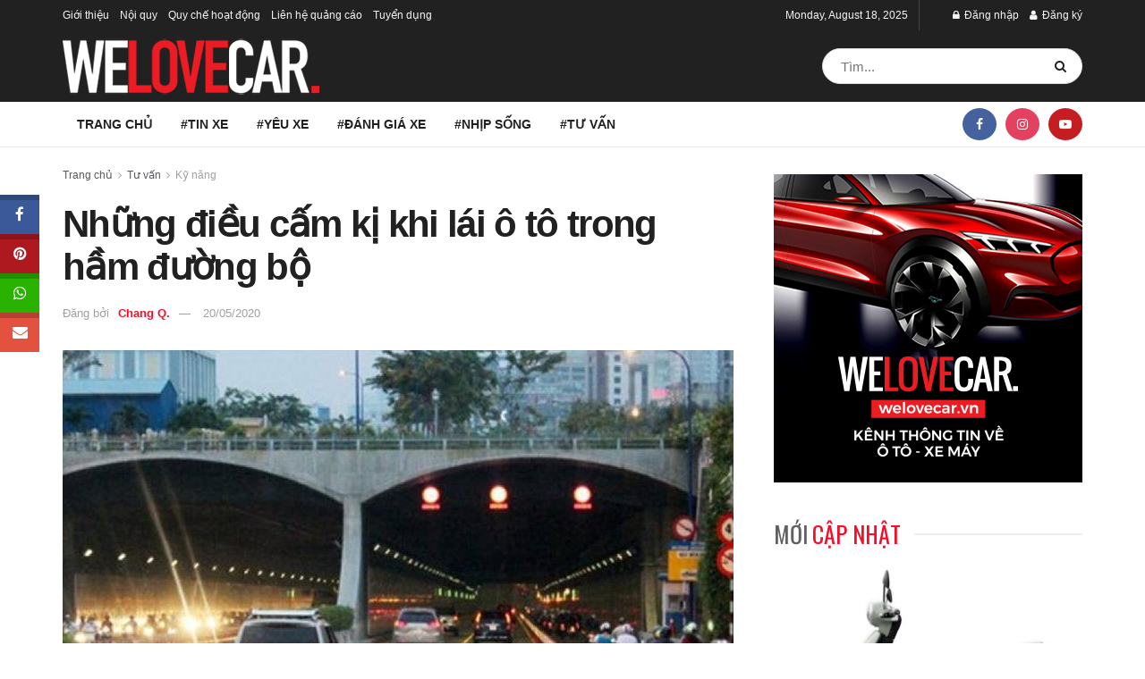

--- FILE ---
content_type: text/html; charset=UTF-8
request_url: https://welovecar.vn/nhung-dieu-cam-ki-khi-lai-o-to-trong-ham-duong-bo-67374.html
body_size: 35811
content:
<!doctype html>
<!--[if lt IE 7]> <html class="no-js lt-ie9 lt-ie8 lt-ie7" lang="en-US"> <![endif]-->
<!--[if IE 7]>    <html class="no-js lt-ie9 lt-ie8" lang="en-US"> <![endif]-->
<!--[if IE 8]>    <html class="no-js lt-ie9" lang="en-US"> <![endif]-->
<!--[if IE 9]>    <html class="no-js lt-ie10" lang="en-US"> <![endif]-->
<!--[if gt IE 8]><!--> <html class="no-js" lang="en-US"> <!--<![endif]-->
<head>
    <meta http-equiv="Content-Type" content="text/html; charset=UTF-8" />
    <meta name='viewport' content='width=device-width, initial-scale=1, user-scalable=yes' />
    <link rel="profile" href="http://gmpg.org/xfn/11" />
    <link rel="pingback" href="https://welovecar.vn/xmlrpc.php" />
    <meta name='robots' content='index, follow, max-image-preview:large, max-snippet:-1, max-video-preview:-1' />
<meta property="og:type" content="article">
<meta property="og:title" content="Những điều cấm kị khi lái ô tô trong hầm đường bộ">
<meta property="og:site_name" content="We Love Car">
<meta property="og:description" content="Việc trang bị cách lái xe an toàn và cách xử lý các tình huống khẩn cấp xảy ra trong">
<meta property="og:url" content="https://welovecar.vn/nhung-dieu-cam-ki-khi-lai-o-to-trong-ham-duong-bo-67374.html">
<meta property="og:locale" content="en_US">
<meta property="og:image" content="https://welovecar.vn/wp-content/uploads/2020/05/welovecar-nhung-dieu-cam-ki-khi-lai-o-to-trong-ham-duong-bo-04.jpg">
<meta property="og:image:height" content="480">
<meta property="og:image:width" content="850">
<meta property="article:published_time" content="2020-05-20T15:00:59+07:00">
<meta property="article:modified_time" content="2020-05-20T21:10:00+07:00">
<meta property="article:section" content="Kỹ năng">
<meta property="article:tag" content="các sai phạm trong hầm đường bộ">
<meta property="article:tag" content="Hầm đường bộ">
<meta property="article:tag" content="lái xe an toàn">
<meta name="twitter:card" content="summary_large_image">
<meta name="twitter:title" content="Những điều cấm kị khi lái ô tô trong hầm đường bộ">
<meta name="twitter:description" content="Việc trang bị cách lái xe an toàn và cách xử lý các tình huống khẩn cấp xảy ra trong">
<meta name="twitter:url" content="https://welovecar.vn/nhung-dieu-cam-ki-khi-lai-o-to-trong-ham-duong-bo-67374.html">
<meta name="twitter:site" content="">
<meta name="twitter:image" content="https://welovecar.vn/wp-content/uploads/2020/05/welovecar-nhung-dieu-cam-ki-khi-lai-o-to-trong-ham-duong-bo-04.jpg">
<meta name="twitter:image:width" content="850">
<meta name="twitter:image:height" content="480">
			<script type="text/javascript">
			  var jnews_ajax_url = '/?ajax-request=jnews'
			</script>
			<script type="text/javascript">;window.jnews=window.jnews||{},window.jnews.library=window.jnews.library||{},window.jnews.library=function(){"use strict";var e=this;e.win=window,e.doc=document,e.noop=function(){},e.globalBody=e.doc.getElementsByTagName("body")[0],e.globalBody=e.globalBody?e.globalBody:e.doc,e.win.jnewsDataStorage=e.win.jnewsDataStorage||{_storage:new WeakMap,put:function(e,t,n){this._storage.has(e)||this._storage.set(e,new Map),this._storage.get(e).set(t,n)},get:function(e,t){return this._storage.get(e).get(t)},has:function(e,t){return this._storage.has(e)&&this._storage.get(e).has(t)},remove:function(e,t){var n=this._storage.get(e).delete(t);return 0===!this._storage.get(e).size&&this._storage.delete(e),n}},e.windowWidth=function(){return e.win.innerWidth||e.docEl.clientWidth||e.globalBody.clientWidth},e.windowHeight=function(){return e.win.innerHeight||e.docEl.clientHeight||e.globalBody.clientHeight},e.requestAnimationFrame=e.win.requestAnimationFrame||e.win.webkitRequestAnimationFrame||e.win.mozRequestAnimationFrame||e.win.msRequestAnimationFrame||window.oRequestAnimationFrame||function(e){return setTimeout(e,1e3/60)},e.cancelAnimationFrame=e.win.cancelAnimationFrame||e.win.webkitCancelAnimationFrame||e.win.webkitCancelRequestAnimationFrame||e.win.mozCancelAnimationFrame||e.win.msCancelRequestAnimationFrame||e.win.oCancelRequestAnimationFrame||function(e){clearTimeout(e)},e.classListSupport="classList"in document.createElement("_"),e.hasClass=e.classListSupport?function(e,t){return e.classList.contains(t)}:function(e,t){return e.className.indexOf(t)>=0},e.addClass=e.classListSupport?function(t,n){e.hasClass(t,n)||t.classList.add(n)}:function(t,n){e.hasClass(t,n)||(t.className+=" "+n)},e.removeClass=e.classListSupport?function(t,n){e.hasClass(t,n)&&t.classList.remove(n)}:function(t,n){e.hasClass(t,n)&&(t.className=t.className.replace(n,""))},e.objKeys=function(e){var t=[];for(var n in e)Object.prototype.hasOwnProperty.call(e,n)&&t.push(n);return t},e.isObjectSame=function(e,t){var n=!0;return JSON.stringify(e)!==JSON.stringify(t)&&(n=!1),n},e.extend=function(){for(var e,t,n,o=arguments[0]||{},i=1,a=arguments.length;i<a;i++)if(null!==(e=arguments[i]))for(t in e)o!==(n=e[t])&&void 0!==n&&(o[t]=n);return o},e.dataStorage=e.win.jnewsDataStorage,e.isVisible=function(e){return 0!==e.offsetWidth&&0!==e.offsetHeight||e.getBoundingClientRect().length},e.getHeight=function(e){return e.offsetHeight||e.clientHeight||e.getBoundingClientRect().height},e.getWidth=function(e){return e.offsetWidth||e.clientWidth||e.getBoundingClientRect().width},e.supportsPassive=!1;try{var t=Object.defineProperty({},"passive",{get:function(){e.supportsPassive=!0}});"createEvent"in e.doc?e.win.addEventListener("test",null,t):"fireEvent"in e.doc&&e.win.attachEvent("test",null)}catch(e){}e.passiveOption=!!e.supportsPassive&&{passive:!0},e.setStorage=function(e,t){e="jnews-"+e;var n={expired:Math.floor(((new Date).getTime()+432e5)/1e3)};t=Object.assign(n,t);localStorage.setItem(e,JSON.stringify(t))},e.getStorage=function(e){e="jnews-"+e;var t=localStorage.getItem(e);return null!==t&&0<t.length?JSON.parse(localStorage.getItem(e)):{}},e.expiredStorage=function(){var t,n="jnews-";for(var o in localStorage)o.indexOf(n)>-1&&"undefined"!==(t=e.getStorage(o.replace(n,""))).expired&&t.expired<Math.floor((new Date).getTime()/1e3)&&localStorage.removeItem(o)},e.addEvents=function(t,n,o){for(var i in n){var a=["touchstart","touchmove"].indexOf(i)>=0&&!o&&e.passiveOption;"createEvent"in e.doc?t.addEventListener(i,n[i],a):"fireEvent"in e.doc&&t.attachEvent("on"+i,n[i])}},e.removeEvents=function(t,n){for(var o in n)"createEvent"in e.doc?t.removeEventListener(o,n[o]):"fireEvent"in e.doc&&t.detachEvent("on"+o,n[o])},e.triggerEvents=function(t,n,o){var i;o=o||{detail:null};return"createEvent"in e.doc?(!(i=e.doc.createEvent("CustomEvent")||new CustomEvent(n)).initCustomEvent||i.initCustomEvent(n,!0,!1,o),void t.dispatchEvent(i)):"fireEvent"in e.doc?((i=e.doc.createEventObject()).eventType=n,void t.fireEvent("on"+i.eventType,i)):void 0},e.getParents=function(t,n){void 0===n&&(n=e.doc);for(var o=[],i=t.parentNode,a=!1;!a;)if(i){var r=i;r.querySelectorAll(n).length?a=!0:(o.push(r),i=r.parentNode)}else o=[],a=!0;return o},e.forEach=function(e,t,n){for(var o=0,i=e.length;o<i;o++)t.call(n,e[o],o)},e.getText=function(e){return e.innerText||e.textContent},e.setText=function(e,t){var n="object"==typeof t?t.innerText||t.textContent:t;e.innerText&&(e.innerText=n),e.textContent&&(e.textContent=n)},e.httpBuildQuery=function(t){return e.objKeys(t).reduce(function t(n){var o=arguments.length>1&&void 0!==arguments[1]?arguments[1]:null;return function(i,a){var r=n[a];a=encodeURIComponent(a);var s=o?"".concat(o,"[").concat(a,"]"):a;return null==r||"function"==typeof r?(i.push("".concat(s,"=")),i):["number","boolean","string"].includes(typeof r)?(i.push("".concat(s,"=").concat(encodeURIComponent(r))),i):(i.push(e.objKeys(r).reduce(t(r,s),[]).join("&")),i)}}(t),[]).join("&")},e.get=function(t,n,o,i){return o="function"==typeof o?o:e.noop,e.ajax("GET",t,n,o,i)},e.post=function(t,n,o,i){return o="function"==typeof o?o:e.noop,e.ajax("POST",t,n,o,i)},e.ajax=function(t,n,o,i,a){var r=new XMLHttpRequest,s=n,c=e.httpBuildQuery(o);if(t=-1!=["GET","POST"].indexOf(t)?t:"GET",r.open(t,s+("GET"==t?"?"+c:""),!0),"POST"==t&&r.setRequestHeader("Content-type","application/x-www-form-urlencoded"),r.setRequestHeader("X-Requested-With","XMLHttpRequest"),r.onreadystatechange=function(){4===r.readyState&&200<=r.status&&300>r.status&&"function"==typeof i&&i.call(void 0,r.response)},void 0!==a&&!a){return{xhr:r,send:function(){r.send("POST"==t?c:null)}}}return r.send("POST"==t?c:null),{xhr:r}},e.scrollTo=function(t,n,o){function i(e,t,n){this.start=this.position(),this.change=e-this.start,this.currentTime=0,this.increment=20,this.duration=void 0===n?500:n,this.callback=t,this.finish=!1,this.animateScroll()}return Math.easeInOutQuad=function(e,t,n,o){return(e/=o/2)<1?n/2*e*e+t:-n/2*(--e*(e-2)-1)+t},i.prototype.stop=function(){this.finish=!0},i.prototype.move=function(t){e.doc.documentElement.scrollTop=t,e.globalBody.parentNode.scrollTop=t,e.globalBody.scrollTop=t},i.prototype.position=function(){return e.doc.documentElement.scrollTop||e.globalBody.parentNode.scrollTop||e.globalBody.scrollTop},i.prototype.animateScroll=function(){this.currentTime+=this.increment;var t=Math.easeInOutQuad(this.currentTime,this.start,this.change,this.duration);this.move(t),this.currentTime<this.duration&&!this.finish?e.requestAnimationFrame.call(e.win,this.animateScroll.bind(this)):this.callback&&"function"==typeof this.callback&&this.callback()},new i(t,n,o)},e.unwrap=function(t){var n,o=t;e.forEach(t,(function(e,t){n?n+=e:n=e})),o.replaceWith(n)},e.performance={start:function(e){performance.mark(e+"Start")},stop:function(e){performance.mark(e+"End"),performance.measure(e,e+"Start",e+"End")}},e.fps=function(){var t=0,n=0,o=0;!function(){var i=t=0,a=0,r=0,s=document.getElementById("fpsTable"),c=function(t){void 0===document.getElementsByTagName("body")[0]?e.requestAnimationFrame.call(e.win,(function(){c(t)})):document.getElementsByTagName("body")[0].appendChild(t)};null===s&&((s=document.createElement("div")).style.position="fixed",s.style.top="120px",s.style.left="10px",s.style.width="100px",s.style.height="20px",s.style.border="1px solid black",s.style.fontSize="11px",s.style.zIndex="100000",s.style.backgroundColor="white",s.id="fpsTable",c(s));var l=function(){o++,n=Date.now(),(a=(o/(r=(n-t)/1e3)).toPrecision(2))!=i&&(i=a,s.innerHTML=i+"fps"),1<r&&(t=n,o=0),e.requestAnimationFrame.call(e.win,l)};l()}()},e.instr=function(e,t){for(var n=0;n<t.length;n++)if(-1!==e.toLowerCase().indexOf(t[n].toLowerCase()))return!0},e.winLoad=function(t,n){function o(o){if("complete"===e.doc.readyState||"interactive"===e.doc.readyState)return!o||n?setTimeout(t,n||1):t(o),1}o()||e.addEvents(e.win,{load:o})},e.docReady=function(t,n){function o(o){if("complete"===e.doc.readyState||"interactive"===e.doc.readyState)return!o||n?setTimeout(t,n||1):t(o),1}o()||e.addEvents(e.doc,{DOMContentLoaded:o})},e.fireOnce=function(){e.docReady((function(){e.assets=e.assets||[],e.assets.length&&(e.boot(),e.load_assets())}),50)},e.boot=function(){e.length&&e.doc.querySelectorAll("style[media]").forEach((function(e){"not all"==e.getAttribute("media")&&e.removeAttribute("media")}))},e.create_js=function(t,n){var o=e.doc.createElement("script");switch(o.setAttribute("src",t),n){case"defer":o.setAttribute("defer",!0);break;case"async":o.setAttribute("async",!0);break;case"deferasync":o.setAttribute("defer",!0),o.setAttribute("async",!0)}e.globalBody.appendChild(o)},e.load_assets=function(){"object"==typeof e.assets&&e.forEach(e.assets.slice(0),(function(t,n){var o="";t.defer&&(o+="defer"),t.async&&(o+="async"),e.create_js(t.url,o);var i=e.assets.indexOf(t);i>-1&&e.assets.splice(i,1)})),e.assets=jnewsoption.au_scripts=window.jnewsads=[]},e.setCookie=function(e,t,n){var o="";if(n){var i=new Date;i.setTime(i.getTime()+24*n*60*60*1e3),o="; expires="+i.toUTCString()}document.cookie=e+"="+(t||"")+o+"; path=/"},e.getCookie=function(e){for(var t=e+"=",n=document.cookie.split(";"),o=0;o<n.length;o++){for(var i=n[o];" "==i.charAt(0);)i=i.substring(1,i.length);if(0==i.indexOf(t))return i.substring(t.length,i.length)}return null},e.eraseCookie=function(e){document.cookie=e+"=; Path=/; Expires=Thu, 01 Jan 1970 00:00:01 GMT;"},e.docReady((function(){e.globalBody=e.globalBody==e.doc?e.doc.getElementsByTagName("body")[0]:e.globalBody,e.globalBody=e.globalBody?e.globalBody:e.doc})),e.winLoad((function(){e.winLoad((function(){var t=!1;if(void 0!==window.jnewsadmin)if(void 0!==window.file_version_checker){var n=e.objKeys(window.file_version_checker);n.length?n.forEach((function(e){t||"10.0.4"===window.file_version_checker[e]||(t=!0)})):t=!0}else t=!0;t&&(window.jnewsHelper.getMessage(),window.jnewsHelper.getNotice())}),2500)}))},window.jnews.library=new window.jnews.library;</script>
	<!-- This site is optimized with the Yoast SEO plugin v22.1 - https://yoast.com/wordpress/plugins/seo/ -->
	<title>Những điều cấm kị khi lái ô tô trong hầm đường bộ | We Love Car</title>
	<meta name="description" content="Việc trang bị cách lái xe an toàn và cách xử lý các tình huống khẩn cấp xảy ra trong hầm đường bộ sẽ giúp bạn yên tâm hơn khi di chuyển." />
	<link rel="canonical" href="https://welovecar.vn/nhung-dieu-cam-ki-khi-lai-o-to-trong-ham-duong-bo-67374.html" />
	<meta property="og:locale" content="en_US" />
	<meta property="og:type" content="article" />
	<meta property="og:title" content="Những điều cấm kị khi lái ô tô trong hầm đường bộ | We Love Car" />
	<meta property="og:description" content="Việc trang bị cách lái xe an toàn và cách xử lý các tình huống khẩn cấp xảy ra trong hầm đường bộ sẽ giúp bạn yên tâm hơn khi di chuyển." />
	<meta property="og:url" content="https://welovecar.vn/nhung-dieu-cam-ki-khi-lai-o-to-trong-ham-duong-bo-67374.html" />
	<meta property="og:site_name" content="We Love Car" />
	<meta property="article:publisher" content="https://www.facebook.com/welovecar.vn/" />
	<meta property="article:published_time" content="2020-05-20T08:00:59+00:00" />
	<meta property="article:modified_time" content="2020-05-20T14:10:00+00:00" />
	<meta property="og:image" content="https://welovecar.vn/wp-content/uploads/2020/05/welovecar-nhung-dieu-cam-ki-khi-lai-o-to-trong-ham-duong-bo-04.jpg" />
	<meta property="og:image:width" content="850" />
	<meta property="og:image:height" content="480" />
	<meta property="og:image:type" content="image/jpeg" />
	<meta name="author" content="Chang Q." />
	<meta name="twitter:card" content="summary_large_image" />
	<meta name="twitter:label1" content="Written by" />
	<meta name="twitter:data1" content="Chang Q." />
	<meta name="twitter:label2" content="Est. reading time" />
	<meta name="twitter:data2" content="4 minutes" />
	<script type="application/ld+json" class="yoast-schema-graph">{"@context":"https://schema.org","@graph":[{"@type":"WebPage","@id":"https://welovecar.vn/nhung-dieu-cam-ki-khi-lai-o-to-trong-ham-duong-bo-67374.html","url":"https://welovecar.vn/nhung-dieu-cam-ki-khi-lai-o-to-trong-ham-duong-bo-67374.html","name":"Những điều cấm kị khi lái ô tô trong hầm đường bộ | We Love Car","isPartOf":{"@id":"https://welovecar.vn/#website"},"primaryImageOfPage":{"@id":"https://welovecar.vn/nhung-dieu-cam-ki-khi-lai-o-to-trong-ham-duong-bo-67374.html#primaryimage"},"image":{"@id":"https://welovecar.vn/nhung-dieu-cam-ki-khi-lai-o-to-trong-ham-duong-bo-67374.html#primaryimage"},"thumbnailUrl":"https://welovecar.vn/wp-content/uploads/2020/05/welovecar-nhung-dieu-cam-ki-khi-lai-o-to-trong-ham-duong-bo-04.jpg","datePublished":"2020-05-20T08:00:59+00:00","dateModified":"2020-05-20T14:10:00+00:00","author":{"@id":"https://welovecar.vn/#/schema/person/0f38a478cd6680db0484b5c26ac4638e"},"description":"Việc trang bị cách lái xe an toàn và cách xử lý các tình huống khẩn cấp xảy ra trong hầm đường bộ sẽ giúp bạn yên tâm hơn khi di chuyển.","breadcrumb":{"@id":"https://welovecar.vn/nhung-dieu-cam-ki-khi-lai-o-to-trong-ham-duong-bo-67374.html#breadcrumb"},"inLanguage":"en-US","potentialAction":[{"@type":"ReadAction","target":["https://welovecar.vn/nhung-dieu-cam-ki-khi-lai-o-to-trong-ham-duong-bo-67374.html"]}]},{"@type":"ImageObject","inLanguage":"en-US","@id":"https://welovecar.vn/nhung-dieu-cam-ki-khi-lai-o-to-trong-ham-duong-bo-67374.html#primaryimage","url":"https://welovecar.vn/wp-content/uploads/2020/05/welovecar-nhung-dieu-cam-ki-khi-lai-o-to-trong-ham-duong-bo-04.jpg","contentUrl":"https://welovecar.vn/wp-content/uploads/2020/05/welovecar-nhung-dieu-cam-ki-khi-lai-o-to-trong-ham-duong-bo-04.jpg","width":850,"height":480,"caption":"Những điều cấm kị khi lái ô tô trong hầm đường bộ - 04"},{"@type":"BreadcrumbList","@id":"https://welovecar.vn/nhung-dieu-cam-ki-khi-lai-o-to-trong-ham-duong-bo-67374.html#breadcrumb","itemListElement":[{"@type":"ListItem","position":1,"name":"Home","item":"https://welovecar.vn/"},{"@type":"ListItem","position":2,"name":"Những điều cấm kị khi lái ô tô trong hầm đường bộ"}]},{"@type":"WebSite","@id":"https://welovecar.vn/#website","url":"https://welovecar.vn/","name":"We Love Car","description":"Kết nối cộng đồng yêu Xe","potentialAction":[{"@type":"SearchAction","target":{"@type":"EntryPoint","urlTemplate":"https://welovecar.vn/?s={search_term_string}"},"query-input":"required name=search_term_string"}],"inLanguage":"en-US"},{"@type":"Person","@id":"https://welovecar.vn/#/schema/person/0f38a478cd6680db0484b5c26ac4638e","name":"Chang Q.","image":{"@type":"ImageObject","inLanguage":"en-US","@id":"https://welovecar.vn/#/schema/person/image/","url":"https://welovecar.vn/wp-content/uploads/2021/12/Chang.Q-avata-150x150.png","contentUrl":"https://welovecar.vn/wp-content/uploads/2021/12/Chang.Q-avata-150x150.png","caption":"Chang Q."},"sameAs":["Vinh Nguyen"],"url":"https://welovecar.vn/members/minh-trangprofile/home/"}]}</script>
	<!-- / Yoast SEO plugin. -->


<link rel='dns-prefetch' href='//apis.google.com' />
<link rel='dns-prefetch' href='//fonts.googleapis.com' />
<link rel='dns-prefetch' href='//www.googletagmanager.com' />
<link rel="alternate" type="application/rss+xml" title="We Love Car &raquo; Feed" href="https://welovecar.vn/feed" />
<script type="text/javascript">
/* <![CDATA[ */
window._wpemojiSettings = {"baseUrl":"https:\/\/s.w.org\/images\/core\/emoji\/14.0.0\/72x72\/","ext":".png","svgUrl":"https:\/\/s.w.org\/images\/core\/emoji\/14.0.0\/svg\/","svgExt":".svg","source":{"concatemoji":"https:\/\/welovecar.vn\/wp-includes\/js\/wp-emoji-release.min.js?ver=6.4.3"}};
/*! This file is auto-generated */
!function(i,n){var o,s,e;function c(e){try{var t={supportTests:e,timestamp:(new Date).valueOf()};sessionStorage.setItem(o,JSON.stringify(t))}catch(e){}}function p(e,t,n){e.clearRect(0,0,e.canvas.width,e.canvas.height),e.fillText(t,0,0);var t=new Uint32Array(e.getImageData(0,0,e.canvas.width,e.canvas.height).data),r=(e.clearRect(0,0,e.canvas.width,e.canvas.height),e.fillText(n,0,0),new Uint32Array(e.getImageData(0,0,e.canvas.width,e.canvas.height).data));return t.every(function(e,t){return e===r[t]})}function u(e,t,n){switch(t){case"flag":return n(e,"\ud83c\udff3\ufe0f\u200d\u26a7\ufe0f","\ud83c\udff3\ufe0f\u200b\u26a7\ufe0f")?!1:!n(e,"\ud83c\uddfa\ud83c\uddf3","\ud83c\uddfa\u200b\ud83c\uddf3")&&!n(e,"\ud83c\udff4\udb40\udc67\udb40\udc62\udb40\udc65\udb40\udc6e\udb40\udc67\udb40\udc7f","\ud83c\udff4\u200b\udb40\udc67\u200b\udb40\udc62\u200b\udb40\udc65\u200b\udb40\udc6e\u200b\udb40\udc67\u200b\udb40\udc7f");case"emoji":return!n(e,"\ud83e\udef1\ud83c\udffb\u200d\ud83e\udef2\ud83c\udfff","\ud83e\udef1\ud83c\udffb\u200b\ud83e\udef2\ud83c\udfff")}return!1}function f(e,t,n){var r="undefined"!=typeof WorkerGlobalScope&&self instanceof WorkerGlobalScope?new OffscreenCanvas(300,150):i.createElement("canvas"),a=r.getContext("2d",{willReadFrequently:!0}),o=(a.textBaseline="top",a.font="600 32px Arial",{});return e.forEach(function(e){o[e]=t(a,e,n)}),o}function t(e){var t=i.createElement("script");t.src=e,t.defer=!0,i.head.appendChild(t)}"undefined"!=typeof Promise&&(o="wpEmojiSettingsSupports",s=["flag","emoji"],n.supports={everything:!0,everythingExceptFlag:!0},e=new Promise(function(e){i.addEventListener("DOMContentLoaded",e,{once:!0})}),new Promise(function(t){var n=function(){try{var e=JSON.parse(sessionStorage.getItem(o));if("object"==typeof e&&"number"==typeof e.timestamp&&(new Date).valueOf()<e.timestamp+604800&&"object"==typeof e.supportTests)return e.supportTests}catch(e){}return null}();if(!n){if("undefined"!=typeof Worker&&"undefined"!=typeof OffscreenCanvas&&"undefined"!=typeof URL&&URL.createObjectURL&&"undefined"!=typeof Blob)try{var e="postMessage("+f.toString()+"("+[JSON.stringify(s),u.toString(),p.toString()].join(",")+"));",r=new Blob([e],{type:"text/javascript"}),a=new Worker(URL.createObjectURL(r),{name:"wpTestEmojiSupports"});return void(a.onmessage=function(e){c(n=e.data),a.terminate(),t(n)})}catch(e){}c(n=f(s,u,p))}t(n)}).then(function(e){for(var t in e)n.supports[t]=e[t],n.supports.everything=n.supports.everything&&n.supports[t],"flag"!==t&&(n.supports.everythingExceptFlag=n.supports.everythingExceptFlag&&n.supports[t]);n.supports.everythingExceptFlag=n.supports.everythingExceptFlag&&!n.supports.flag,n.DOMReady=!1,n.readyCallback=function(){n.DOMReady=!0}}).then(function(){return e}).then(function(){var e;n.supports.everything||(n.readyCallback(),(e=n.source||{}).concatemoji?t(e.concatemoji):e.wpemoji&&e.twemoji&&(t(e.twemoji),t(e.wpemoji)))}))}((window,document),window._wpemojiSettings);
/* ]]> */
</script>
<link rel='stylesheet' id='dashicons-css' href='https://welovecar.vn/wp-includes/css/dashicons.min.css?ver=6.4.3' type='text/css' media='all' />
<link rel='stylesheet' id='wp-jquery-ui-dialog-css' href='https://welovecar.vn/wp-includes/css/jquery-ui-dialog.min.css?ver=6.4.3' type='text/css' media='all' />
<style id='wp-emoji-styles-inline-css' type='text/css'>

	img.wp-smiley, img.emoji {
		display: inline !important;
		border: none !important;
		box-shadow: none !important;
		height: 1em !important;
		width: 1em !important;
		margin: 0 0.07em !important;
		vertical-align: -0.1em !important;
		background: none !important;
		padding: 0 !important;
	}
</style>
<link rel='stylesheet' id='wp-block-library-css' href='https://welovecar.vn/wp-includes/css/dist/block-library/style.min.css?ver=6.4.3' type='text/css' media='all' />
<style id='bp-login-form-style-inline-css' type='text/css'>
.widget_bp_core_login_widget .bp-login-widget-user-avatar{float:left}.widget_bp_core_login_widget .bp-login-widget-user-links{margin-left:70px}#bp-login-widget-form label{display:block;font-weight:600;margin:15px 0 5px;width:auto}#bp-login-widget-form input[type=password],#bp-login-widget-form input[type=text]{background-color:#fafafa;border:1px solid #d6d6d6;border-radius:0;font:inherit;font-size:100%;padding:.5em;width:100%}#bp-login-widget-form .bp-login-widget-register-link,#bp-login-widget-form .login-submit{display:inline;width:-moz-fit-content;width:fit-content}#bp-login-widget-form .bp-login-widget-register-link{margin-left:1em}#bp-login-widget-form .bp-login-widget-register-link a{filter:invert(1)}#bp-login-widget-form .bp-login-widget-pwd-link{font-size:80%}

</style>
<style id='bp-member-style-inline-css' type='text/css'>
[data-type="bp/member"] input.components-placeholder__input{border:1px solid #757575;border-radius:2px;flex:1 1 auto;padding:6px 8px}.bp-block-member{position:relative}.bp-block-member .member-content{display:flex}.bp-block-member .user-nicename{display:block}.bp-block-member .user-nicename a{border:none;color:currentColor;text-decoration:none}.bp-block-member .bp-profile-button{width:100%}.bp-block-member .bp-profile-button a.button{bottom:10px;display:inline-block;margin:18px 0 0;position:absolute;right:0}.bp-block-member.has-cover .item-header-avatar,.bp-block-member.has-cover .member-content,.bp-block-member.has-cover .member-description{z-index:2}.bp-block-member.has-cover .member-content,.bp-block-member.has-cover .member-description{padding-top:75px}.bp-block-member.has-cover .bp-member-cover-image{background-color:#c5c5c5;background-position:top;background-repeat:no-repeat;background-size:cover;border:0;display:block;height:150px;left:0;margin:0;padding:0;position:absolute;top:0;width:100%;z-index:1}.bp-block-member img.avatar{height:auto;width:auto}.bp-block-member.avatar-none .item-header-avatar{display:none}.bp-block-member.avatar-none.has-cover{min-height:200px}.bp-block-member.avatar-full{min-height:150px}.bp-block-member.avatar-full .item-header-avatar{width:180px}.bp-block-member.avatar-thumb .member-content{align-items:center;min-height:50px}.bp-block-member.avatar-thumb .item-header-avatar{width:70px}.bp-block-member.avatar-full.has-cover{min-height:300px}.bp-block-member.avatar-full.has-cover .item-header-avatar{width:200px}.bp-block-member.avatar-full.has-cover img.avatar{background:#fffc;border:2px solid #fff;margin-left:20px}.bp-block-member.avatar-thumb.has-cover .item-header-avatar{padding-top:75px}.entry .entry-content .bp-block-member .user-nicename a{border:none;color:currentColor;text-decoration:none}

</style>
<style id='bp-members-style-inline-css' type='text/css'>
[data-type="bp/members"] .components-placeholder.is-appender{min-height:0}[data-type="bp/members"] .components-placeholder.is-appender .components-placeholder__label:empty{display:none}[data-type="bp/members"] .components-placeholder input.components-placeholder__input{border:1px solid #757575;border-radius:2px;flex:1 1 auto;padding:6px 8px}[data-type="bp/members"].avatar-none .member-description{width:calc(100% - 44px)}[data-type="bp/members"].avatar-full .member-description{width:calc(100% - 224px)}[data-type="bp/members"].avatar-thumb .member-description{width:calc(100% - 114px)}[data-type="bp/members"] .member-content{position:relative}[data-type="bp/members"] .member-content .is-right{position:absolute;right:2px;top:2px}[data-type="bp/members"] .columns-2 .member-content .member-description,[data-type="bp/members"] .columns-3 .member-content .member-description,[data-type="bp/members"] .columns-4 .member-content .member-description{padding-left:44px;width:calc(100% - 44px)}[data-type="bp/members"] .columns-3 .is-right{right:-10px}[data-type="bp/members"] .columns-4 .is-right{right:-50px}.bp-block-members.is-grid{display:flex;flex-wrap:wrap;padding:0}.bp-block-members.is-grid .member-content{margin:0 1.25em 1.25em 0;width:100%}@media(min-width:600px){.bp-block-members.columns-2 .member-content{width:calc(50% - .625em)}.bp-block-members.columns-2 .member-content:nth-child(2n){margin-right:0}.bp-block-members.columns-3 .member-content{width:calc(33.33333% - .83333em)}.bp-block-members.columns-3 .member-content:nth-child(3n){margin-right:0}.bp-block-members.columns-4 .member-content{width:calc(25% - .9375em)}.bp-block-members.columns-4 .member-content:nth-child(4n){margin-right:0}}.bp-block-members .member-content{display:flex;flex-direction:column;padding-bottom:1em;text-align:center}.bp-block-members .member-content .item-header-avatar,.bp-block-members .member-content .member-description{width:100%}.bp-block-members .member-content .item-header-avatar{margin:0 auto}.bp-block-members .member-content .item-header-avatar img.avatar{display:inline-block}@media(min-width:600px){.bp-block-members .member-content{flex-direction:row;text-align:left}.bp-block-members .member-content .item-header-avatar,.bp-block-members .member-content .member-description{width:auto}.bp-block-members .member-content .item-header-avatar{margin:0}}.bp-block-members .member-content .user-nicename{display:block}.bp-block-members .member-content .user-nicename a{border:none;color:currentColor;text-decoration:none}.bp-block-members .member-content time{color:#767676;display:block;font-size:80%}.bp-block-members.avatar-none .item-header-avatar{display:none}.bp-block-members.avatar-full{min-height:190px}.bp-block-members.avatar-full .item-header-avatar{width:180px}.bp-block-members.avatar-thumb .member-content{min-height:80px}.bp-block-members.avatar-thumb .item-header-avatar{width:70px}.bp-block-members.columns-2 .member-content,.bp-block-members.columns-3 .member-content,.bp-block-members.columns-4 .member-content{display:block;text-align:center}.bp-block-members.columns-2 .member-content .item-header-avatar,.bp-block-members.columns-3 .member-content .item-header-avatar,.bp-block-members.columns-4 .member-content .item-header-avatar{margin:0 auto}.bp-block-members img.avatar{height:auto;max-width:-moz-fit-content;max-width:fit-content;width:auto}.bp-block-members .member-content.has-activity{align-items:center}.bp-block-members .member-content.has-activity .item-header-avatar{padding-right:1em}.bp-block-members .member-content.has-activity .wp-block-quote{margin-bottom:0;text-align:left}.bp-block-members .member-content.has-activity .wp-block-quote cite a,.entry .entry-content .bp-block-members .user-nicename a{border:none;color:currentColor;text-decoration:none}

</style>
<style id='bp-dynamic-members-style-inline-css' type='text/css'>
.bp-dynamic-block-container .item-options{font-size:.5em;margin:0 0 1em;padding:1em 0}.bp-dynamic-block-container .item-options a.selected{font-weight:600}.bp-dynamic-block-container ul.item-list{list-style:none;margin:1em 0;padding-left:0}.bp-dynamic-block-container ul.item-list li{margin-bottom:1em}.bp-dynamic-block-container ul.item-list li:after,.bp-dynamic-block-container ul.item-list li:before{content:" ";display:table}.bp-dynamic-block-container ul.item-list li:after{clear:both}.bp-dynamic-block-container ul.item-list li .item-avatar{float:left;width:60px}.bp-dynamic-block-container ul.item-list li .item{margin-left:70px}

</style>
<style id='bp-online-members-style-inline-css' type='text/css'>
.widget_bp_core_whos_online_widget .avatar-block,[data-type="bp/online-members"] .avatar-block{display:flex;flex-flow:row wrap}.widget_bp_core_whos_online_widget .avatar-block img,[data-type="bp/online-members"] .avatar-block img{margin:.5em}

</style>
<style id='bp-active-members-style-inline-css' type='text/css'>
.widget_bp_core_recently_active_widget .avatar-block,[data-type="bp/active-members"] .avatar-block{display:flex;flex-flow:row wrap}.widget_bp_core_recently_active_widget .avatar-block img,[data-type="bp/active-members"] .avatar-block img{margin:.5em}

</style>
<style id='bp-latest-activities-style-inline-css' type='text/css'>
.bp-latest-activities .components-flex.components-select-control select[multiple]{height:auto;padding:0 8px}.bp-latest-activities .components-flex.components-select-control select[multiple]+.components-input-control__suffix svg{display:none}.bp-latest-activities-block a,.entry .entry-content .bp-latest-activities-block a{border:none;text-decoration:none}.bp-latest-activities-block .activity-list.item-list blockquote{border:none;padding:0}.bp-latest-activities-block .activity-list.item-list blockquote .activity-item:not(.mini){box-shadow:1px 0 4px #00000026;padding:0 1em;position:relative}.bp-latest-activities-block .activity-list.item-list blockquote .activity-item:not(.mini):after,.bp-latest-activities-block .activity-list.item-list blockquote .activity-item:not(.mini):before{border-color:#0000;border-style:solid;content:"";display:block;height:0;left:15px;position:absolute;width:0}.bp-latest-activities-block .activity-list.item-list blockquote .activity-item:not(.mini):before{border-top-color:#00000026;border-width:9px;bottom:-18px;left:14px}.bp-latest-activities-block .activity-list.item-list blockquote .activity-item:not(.mini):after{border-top-color:#fff;border-width:8px;bottom:-16px}.bp-latest-activities-block .activity-list.item-list blockquote .activity-item.mini .avatar{display:inline-block;height:20px;margin-right:2px;vertical-align:middle;width:20px}.bp-latest-activities-block .activity-list.item-list footer{align-items:center;display:flex}.bp-latest-activities-block .activity-list.item-list footer img.avatar{border:none;display:inline-block;margin-right:.5em}.bp-latest-activities-block .activity-list.item-list footer .activity-time-since{font-size:90%}.bp-latest-activities-block .widget-error{border-left:4px solid #0b80a4;box-shadow:1px 0 4px #00000026}.bp-latest-activities-block .widget-error p{padding:0 1em}

</style>
<style id='classic-theme-styles-inline-css' type='text/css'>
/*! This file is auto-generated */
.wp-block-button__link{color:#fff;background-color:#32373c;border-radius:9999px;box-shadow:none;text-decoration:none;padding:calc(.667em + 2px) calc(1.333em + 2px);font-size:1.125em}.wp-block-file__button{background:#32373c;color:#fff;text-decoration:none}
</style>
<style id='global-styles-inline-css' type='text/css'>
body{--wp--preset--color--black: #000000;--wp--preset--color--cyan-bluish-gray: #abb8c3;--wp--preset--color--white: #ffffff;--wp--preset--color--pale-pink: #f78da7;--wp--preset--color--vivid-red: #cf2e2e;--wp--preset--color--luminous-vivid-orange: #ff6900;--wp--preset--color--luminous-vivid-amber: #fcb900;--wp--preset--color--light-green-cyan: #7bdcb5;--wp--preset--color--vivid-green-cyan: #00d084;--wp--preset--color--pale-cyan-blue: #8ed1fc;--wp--preset--color--vivid-cyan-blue: #0693e3;--wp--preset--color--vivid-purple: #9b51e0;--wp--preset--gradient--vivid-cyan-blue-to-vivid-purple: linear-gradient(135deg,rgba(6,147,227,1) 0%,rgb(155,81,224) 100%);--wp--preset--gradient--light-green-cyan-to-vivid-green-cyan: linear-gradient(135deg,rgb(122,220,180) 0%,rgb(0,208,130) 100%);--wp--preset--gradient--luminous-vivid-amber-to-luminous-vivid-orange: linear-gradient(135deg,rgba(252,185,0,1) 0%,rgba(255,105,0,1) 100%);--wp--preset--gradient--luminous-vivid-orange-to-vivid-red: linear-gradient(135deg,rgba(255,105,0,1) 0%,rgb(207,46,46) 100%);--wp--preset--gradient--very-light-gray-to-cyan-bluish-gray: linear-gradient(135deg,rgb(238,238,238) 0%,rgb(169,184,195) 100%);--wp--preset--gradient--cool-to-warm-spectrum: linear-gradient(135deg,rgb(74,234,220) 0%,rgb(151,120,209) 20%,rgb(207,42,186) 40%,rgb(238,44,130) 60%,rgb(251,105,98) 80%,rgb(254,248,76) 100%);--wp--preset--gradient--blush-light-purple: linear-gradient(135deg,rgb(255,206,236) 0%,rgb(152,150,240) 100%);--wp--preset--gradient--blush-bordeaux: linear-gradient(135deg,rgb(254,205,165) 0%,rgb(254,45,45) 50%,rgb(107,0,62) 100%);--wp--preset--gradient--luminous-dusk: linear-gradient(135deg,rgb(255,203,112) 0%,rgb(199,81,192) 50%,rgb(65,88,208) 100%);--wp--preset--gradient--pale-ocean: linear-gradient(135deg,rgb(255,245,203) 0%,rgb(182,227,212) 50%,rgb(51,167,181) 100%);--wp--preset--gradient--electric-grass: linear-gradient(135deg,rgb(202,248,128) 0%,rgb(113,206,126) 100%);--wp--preset--gradient--midnight: linear-gradient(135deg,rgb(2,3,129) 0%,rgb(40,116,252) 100%);--wp--preset--font-size--small: 13px;--wp--preset--font-size--medium: 20px;--wp--preset--font-size--large: 36px;--wp--preset--font-size--x-large: 42px;--wp--preset--spacing--20: 0.44rem;--wp--preset--spacing--30: 0.67rem;--wp--preset--spacing--40: 1rem;--wp--preset--spacing--50: 1.5rem;--wp--preset--spacing--60: 2.25rem;--wp--preset--spacing--70: 3.38rem;--wp--preset--spacing--80: 5.06rem;--wp--preset--shadow--natural: 6px 6px 9px rgba(0, 0, 0, 0.2);--wp--preset--shadow--deep: 12px 12px 50px rgba(0, 0, 0, 0.4);--wp--preset--shadow--sharp: 6px 6px 0px rgba(0, 0, 0, 0.2);--wp--preset--shadow--outlined: 6px 6px 0px -3px rgba(255, 255, 255, 1), 6px 6px rgba(0, 0, 0, 1);--wp--preset--shadow--crisp: 6px 6px 0px rgba(0, 0, 0, 1);}:where(.is-layout-flex){gap: 0.5em;}:where(.is-layout-grid){gap: 0.5em;}body .is-layout-flow > .alignleft{float: left;margin-inline-start: 0;margin-inline-end: 2em;}body .is-layout-flow > .alignright{float: right;margin-inline-start: 2em;margin-inline-end: 0;}body .is-layout-flow > .aligncenter{margin-left: auto !important;margin-right: auto !important;}body .is-layout-constrained > .alignleft{float: left;margin-inline-start: 0;margin-inline-end: 2em;}body .is-layout-constrained > .alignright{float: right;margin-inline-start: 2em;margin-inline-end: 0;}body .is-layout-constrained > .aligncenter{margin-left: auto !important;margin-right: auto !important;}body .is-layout-constrained > :where(:not(.alignleft):not(.alignright):not(.alignfull)){max-width: var(--wp--style--global--content-size);margin-left: auto !important;margin-right: auto !important;}body .is-layout-constrained > .alignwide{max-width: var(--wp--style--global--wide-size);}body .is-layout-flex{display: flex;}body .is-layout-flex{flex-wrap: wrap;align-items: center;}body .is-layout-flex > *{margin: 0;}body .is-layout-grid{display: grid;}body .is-layout-grid > *{margin: 0;}:where(.wp-block-columns.is-layout-flex){gap: 2em;}:where(.wp-block-columns.is-layout-grid){gap: 2em;}:where(.wp-block-post-template.is-layout-flex){gap: 1.25em;}:where(.wp-block-post-template.is-layout-grid){gap: 1.25em;}.has-black-color{color: var(--wp--preset--color--black) !important;}.has-cyan-bluish-gray-color{color: var(--wp--preset--color--cyan-bluish-gray) !important;}.has-white-color{color: var(--wp--preset--color--white) !important;}.has-pale-pink-color{color: var(--wp--preset--color--pale-pink) !important;}.has-vivid-red-color{color: var(--wp--preset--color--vivid-red) !important;}.has-luminous-vivid-orange-color{color: var(--wp--preset--color--luminous-vivid-orange) !important;}.has-luminous-vivid-amber-color{color: var(--wp--preset--color--luminous-vivid-amber) !important;}.has-light-green-cyan-color{color: var(--wp--preset--color--light-green-cyan) !important;}.has-vivid-green-cyan-color{color: var(--wp--preset--color--vivid-green-cyan) !important;}.has-pale-cyan-blue-color{color: var(--wp--preset--color--pale-cyan-blue) !important;}.has-vivid-cyan-blue-color{color: var(--wp--preset--color--vivid-cyan-blue) !important;}.has-vivid-purple-color{color: var(--wp--preset--color--vivid-purple) !important;}.has-black-background-color{background-color: var(--wp--preset--color--black) !important;}.has-cyan-bluish-gray-background-color{background-color: var(--wp--preset--color--cyan-bluish-gray) !important;}.has-white-background-color{background-color: var(--wp--preset--color--white) !important;}.has-pale-pink-background-color{background-color: var(--wp--preset--color--pale-pink) !important;}.has-vivid-red-background-color{background-color: var(--wp--preset--color--vivid-red) !important;}.has-luminous-vivid-orange-background-color{background-color: var(--wp--preset--color--luminous-vivid-orange) !important;}.has-luminous-vivid-amber-background-color{background-color: var(--wp--preset--color--luminous-vivid-amber) !important;}.has-light-green-cyan-background-color{background-color: var(--wp--preset--color--light-green-cyan) !important;}.has-vivid-green-cyan-background-color{background-color: var(--wp--preset--color--vivid-green-cyan) !important;}.has-pale-cyan-blue-background-color{background-color: var(--wp--preset--color--pale-cyan-blue) !important;}.has-vivid-cyan-blue-background-color{background-color: var(--wp--preset--color--vivid-cyan-blue) !important;}.has-vivid-purple-background-color{background-color: var(--wp--preset--color--vivid-purple) !important;}.has-black-border-color{border-color: var(--wp--preset--color--black) !important;}.has-cyan-bluish-gray-border-color{border-color: var(--wp--preset--color--cyan-bluish-gray) !important;}.has-white-border-color{border-color: var(--wp--preset--color--white) !important;}.has-pale-pink-border-color{border-color: var(--wp--preset--color--pale-pink) !important;}.has-vivid-red-border-color{border-color: var(--wp--preset--color--vivid-red) !important;}.has-luminous-vivid-orange-border-color{border-color: var(--wp--preset--color--luminous-vivid-orange) !important;}.has-luminous-vivid-amber-border-color{border-color: var(--wp--preset--color--luminous-vivid-amber) !important;}.has-light-green-cyan-border-color{border-color: var(--wp--preset--color--light-green-cyan) !important;}.has-vivid-green-cyan-border-color{border-color: var(--wp--preset--color--vivid-green-cyan) !important;}.has-pale-cyan-blue-border-color{border-color: var(--wp--preset--color--pale-cyan-blue) !important;}.has-vivid-cyan-blue-border-color{border-color: var(--wp--preset--color--vivid-cyan-blue) !important;}.has-vivid-purple-border-color{border-color: var(--wp--preset--color--vivid-purple) !important;}.has-vivid-cyan-blue-to-vivid-purple-gradient-background{background: var(--wp--preset--gradient--vivid-cyan-blue-to-vivid-purple) !important;}.has-light-green-cyan-to-vivid-green-cyan-gradient-background{background: var(--wp--preset--gradient--light-green-cyan-to-vivid-green-cyan) !important;}.has-luminous-vivid-amber-to-luminous-vivid-orange-gradient-background{background: var(--wp--preset--gradient--luminous-vivid-amber-to-luminous-vivid-orange) !important;}.has-luminous-vivid-orange-to-vivid-red-gradient-background{background: var(--wp--preset--gradient--luminous-vivid-orange-to-vivid-red) !important;}.has-very-light-gray-to-cyan-bluish-gray-gradient-background{background: var(--wp--preset--gradient--very-light-gray-to-cyan-bluish-gray) !important;}.has-cool-to-warm-spectrum-gradient-background{background: var(--wp--preset--gradient--cool-to-warm-spectrum) !important;}.has-blush-light-purple-gradient-background{background: var(--wp--preset--gradient--blush-light-purple) !important;}.has-blush-bordeaux-gradient-background{background: var(--wp--preset--gradient--blush-bordeaux) !important;}.has-luminous-dusk-gradient-background{background: var(--wp--preset--gradient--luminous-dusk) !important;}.has-pale-ocean-gradient-background{background: var(--wp--preset--gradient--pale-ocean) !important;}.has-electric-grass-gradient-background{background: var(--wp--preset--gradient--electric-grass) !important;}.has-midnight-gradient-background{background: var(--wp--preset--gradient--midnight) !important;}.has-small-font-size{font-size: var(--wp--preset--font-size--small) !important;}.has-medium-font-size{font-size: var(--wp--preset--font-size--medium) !important;}.has-large-font-size{font-size: var(--wp--preset--font-size--large) !important;}.has-x-large-font-size{font-size: var(--wp--preset--font-size--x-large) !important;}
.wp-block-navigation a:where(:not(.wp-element-button)){color: inherit;}
:where(.wp-block-post-template.is-layout-flex){gap: 1.25em;}:where(.wp-block-post-template.is-layout-grid){gap: 1.25em;}
:where(.wp-block-columns.is-layout-flex){gap: 2em;}:where(.wp-block-columns.is-layout-grid){gap: 2em;}
.wp-block-pullquote{font-size: 1.5em;line-height: 1.6;}
</style>
<link rel='stylesheet' id='isf_style-css' href='https://welovecar.vn/wp-content/plugins/indeed-social-media/social_follow/files/css/style-frond_end.css?ver=6.4.3' type='text/css' media='all' />
<link rel='stylesheet' id='isf_pack_social_follow-css' href='https://welovecar.vn/wp-content/plugins/indeed-social-media/social_follow/files/css/pack_social_follow.css?ver=6.4.3' type='text/css' media='all' />
<link rel='stylesheet' id='ism_font-awesome-css' href='https://welovecar.vn/wp-content/plugins/indeed-social-media/files/css/font-awesome.css?ver=6.4.3' type='text/css' media='all' />
<link rel='stylesheet' id='ism_socicon-css' href='https://welovecar.vn/wp-content/plugins/indeed-social-media/files/css/socicon.css?ver=6.4.3' type='text/css' media='all' />
<link rel='stylesheet' id='ism_style-css' href='https://welovecar.vn/wp-content/plugins/indeed-social-media/files/css/style-front_end.css?ver=6.4.3' type='text/css' media='all' />
<link rel='stylesheet' id='ism_templates-css' href='https://welovecar.vn/wp-content/plugins/indeed-social-media/files/css/templates.css?ver=6.4.3' type='text/css' media='all' />
<link rel='stylesheet' id='ism_show_effects_css-css' href='https://welovecar.vn/wp-content/plugins/indeed-social-media/files/css/animate.css?ver=6.4.3' type='text/css' media='all' />
<link rel='stylesheet' id='ism_ns_theme_pack-css' href='https://welovecar.vn/wp-content/plugins/indeed-social-media/files/css/news-letter-themes-style.css?ver=6.4.3' type='text/css' media='all' />
<link rel='stylesheet' id='newsletter-font-css' href='https://fonts.googleapis.com/css?family=Raleway&#038;ver=6.4.3' type='text/css' media='all' />
<link rel='stylesheet' id='jnews-video-buddypress-css' href='https://welovecar.vn/wp-content/plugins/jnews-video/assets/css/buddypress/buddypress.css?ver=11.6.2' type='text/css' media='all' />
<link rel='stylesheet' id='jnews-video-css' href='https://welovecar.vn/wp-content/plugins/jnews-video/assets/css/plugin.css?ver=11.6.2' type='text/css' media='all' />
<link rel='stylesheet' id='wpum-frontend-css' href='https://welovecar.vn/wp-content/plugins/wp-user-manager/assets/css/wpum.min.css?ver=2.9.12' type='text/css' media='all' />
<link rel='stylesheet' id='js_composer_front-css' href='https://welovecar.vn/wp-content/plugins/js_composer/assets/css/js_composer.min.css?ver=8.1' type='text/css' media='all' />
<link rel='stylesheet' id='elementor-frontend-css' href='https://welovecar.vn/wp-content/plugins/elementor/assets/css/frontend.min.css?ver=3.27.6' type='text/css' media='all' />
<link rel='stylesheet' id='oswald-css' href='https://fonts.googleapis.com/css2?family=Oswald%3Aital%2Cwght%400%2C300%3B0%2C400%3B0%2C500%3B0%2C600%3B0%2C700%3B1%2C300%3B1%2C400%3B1%2C500%3B1%2C600%3B1%2C700&#038;display=swap&#038;ver=6.4.3' type='text/css' media='all' />
<link rel='stylesheet' id='jnews-frontend-css' href='https://welovecar.vn/wp-content/themes/jnews/assets/dist/frontend.min.css?ver=11.6.10' type='text/css' media='all' />
<link rel='stylesheet' id='jnews-js-composer-css' href='https://welovecar.vn/wp-content/themes/jnews/assets/css/js-composer-frontend.css?ver=11.6.10' type='text/css' media='all' />
<link rel='stylesheet' id='jnews-elementor-css' href='https://welovecar.vn/wp-content/themes/jnews/assets/css/elementor-frontend.css?ver=11.6.10' type='text/css' media='all' />
<link rel='stylesheet' id='jnews-style-css' href='https://welovecar.vn/wp-content/themes/jnews/style.css?ver=11.6.10' type='text/css' media='all' />
<link rel='stylesheet' id='jnews-darkmode-css' href='https://welovecar.vn/wp-content/themes/jnews/assets/css/darkmode.css?ver=11.6.10' type='text/css' media='all' />
<link rel='stylesheet' id='jnews-video-darkmode-css' href='https://welovecar.vn/wp-content/plugins/jnews-video/assets/css/darkmode.css?ver=11.6.2' type='text/css' media='all' />
<link rel='stylesheet' id='jnews-select-share-css' href='https://welovecar.vn/wp-content/plugins/jnews-social-share/assets/css/plugin.css' type='text/css' media='all' />
<script type="text/javascript" src="https://welovecar.vn/wp-includes/js/jquery/jquery.min.js?ver=3.7.1" id="jquery-core-js"></script>
<script type="text/javascript" src="https://welovecar.vn/wp-includes/js/jquery/jquery-migrate.min.js?ver=3.4.1" id="jquery-migrate-js"></script>
<script type="text/javascript" src="https://welovecar.vn/wp-content/plugins/indeed-social-media/files/js/front_end_header.js" id="ism_front_end_h-js"></script>
<script type="text/javascript" src="https://apis.google.com/js/plusone.js" id="ism_plusone-js"></script>
<script type="text/javascript" src="https://welovecar.vn/wp-content/plugins/indeed-social-media/files/js/json2.js" id="ism_json2-js"></script>
<script type="text/javascript" src="https://welovecar.vn/wp-content/plugins/indeed-social-media/files/js/jstorage.js" id="ism_jstorage-js"></script>
<script type="text/javascript" src="//welovecar.vn/wp-content/plugins/revslider/sr6/assets/js/rbtools.min.js?ver=6.7.21" async id="tp-tools-js"></script>
<script type="text/javascript" src="//welovecar.vn/wp-content/plugins/revslider/sr6/assets/js/rs6.min.js?ver=6.7.21" async id="revmin-js"></script>
<script type="text/javascript" src="https://welovecar.vn/?8d3cb3d6872ec68d33f0fc99094b9e8c&amp;ver=6.4.3" id="8d3cb3d6872ec68d33f0fc99094b9e8c-js"></script>
<script></script><link rel="https://api.w.org/" href="https://welovecar.vn/wp-json/" /><link rel="alternate" type="application/json" href="https://welovecar.vn/wp-json/wp/v2/posts/67374" /><link rel="EditURI" type="application/rsd+xml" title="RSD" href="https://welovecar.vn/xmlrpc.php?rsd" />
<meta name="generator" content="WordPress 6.4.3" />
<link rel='shortlink' href='https://welovecar.vn/?p=67374' />
<link rel="alternate" type="application/json+oembed" href="https://welovecar.vn/wp-json/oembed/1.0/embed?url=https%3A%2F%2Fwelovecar.vn%2Fnhung-dieu-cam-ki-khi-lai-o-to-trong-ham-duong-bo-67374.html" />
<link rel="alternate" type="text/xml+oembed" href="https://welovecar.vn/wp-json/oembed/1.0/embed?url=https%3A%2F%2Fwelovecar.vn%2Fnhung-dieu-cam-ki-khi-lai-o-to-trong-ham-duong-bo-67374.html&#038;format=xml" />

	<script type="text/javascript">var ajaxurl = 'https://welovecar.vn/wp-admin/admin-ajax.php';</script>

<meta name="generator" content="Site Kit by Google 1.149.0" /><meta name="og:url" content="https://welovecar.vn" />
	<meta property="og:image" content="https://welovecar.vn/wp-content/uploads/2020/05/welovecar-nhung-dieu-cam-ki-khi-lai-o-to-trong-ham-duong-bo-04.jpg"/>
	<meta property="og:title" content="Những điều cấm kị khi lái ô tô trong hầm đường bộ" />
	<script src="https://apis.google.com/js/platform.js" async defer></script><meta name="generator" content="Elementor 3.27.6; features: additional_custom_breakpoints; settings: css_print_method-external, google_font-enabled, font_display-auto">
			<style>
				.e-con.e-parent:nth-of-type(n+4):not(.e-lazyloaded):not(.e-no-lazyload),
				.e-con.e-parent:nth-of-type(n+4):not(.e-lazyloaded):not(.e-no-lazyload) * {
					background-image: none !important;
				}
				@media screen and (max-height: 1024px) {
					.e-con.e-parent:nth-of-type(n+3):not(.e-lazyloaded):not(.e-no-lazyload),
					.e-con.e-parent:nth-of-type(n+3):not(.e-lazyloaded):not(.e-no-lazyload) * {
						background-image: none !important;
					}
				}
				@media screen and (max-height: 640px) {
					.e-con.e-parent:nth-of-type(n+2):not(.e-lazyloaded):not(.e-no-lazyload),
					.e-con.e-parent:nth-of-type(n+2):not(.e-lazyloaded):not(.e-no-lazyload) * {
						background-image: none !important;
					}
				}
			</style>
			<meta name="generator" content="Powered by WPBakery Page Builder - drag and drop page builder for WordPress."/>
<link rel='stylesheet' id='bf-minifed-css-1' href='https://welovecar.vn/wp-content/bs-booster-cache/1db6503fe2b8482448a931cc70de1a1f.css' type='text/css' media='all' />
<link rel='stylesheet' id='11.6.10-1755329540' href='https://welovecar.vn/wp-content/bs-booster-cache/570c3d837c3350f1fc3e223368e98c9a.css' type='text/css' media='all' />
<meta name="generator" content="Powered by Slider Revolution 6.7.21 - responsive, Mobile-Friendly Slider Plugin for WordPress with comfortable drag and drop interface." />
<script type='application/ld+json'>{"@context":"http:\/\/schema.org","@type":"Organization","@id":"https:\/\/welovecar.vn\/#organization","url":"https:\/\/welovecar.vn\/","name":"","logo":{"@type":"ImageObject","url":""},"sameAs":["https:\/\/www.facebook.com\/DoanhNhanSaigonCuoituan\/","https:\/\/www.instagram.com\/dnct_online\/","https:\/\/www.youtube.com\/user\/ChannelDNCT"]}</script>
<script type='application/ld+json'>{"@context":"http:\/\/schema.org","@type":"WebSite","@id":"https:\/\/welovecar.vn\/#website","url":"https:\/\/welovecar.vn\/","name":"","potentialAction":{"@type":"SearchAction","target":"https:\/\/welovecar.vn\/?s={search_term_string}","query-input":"required name=search_term_string"}}</script>
<link rel="icon" href="https://welovecar.vn/wp-content/uploads/2017/09/cropped-Screen-Shot-2017-09-23-at-20.34.34-32x32.png" sizes="32x32" />
<link rel="icon" href="https://welovecar.vn/wp-content/uploads/2017/09/cropped-Screen-Shot-2017-09-23-at-20.34.34-192x192.png" sizes="192x192" />
<link rel="apple-touch-icon" href="https://welovecar.vn/wp-content/uploads/2017/09/cropped-Screen-Shot-2017-09-23-at-20.34.34-180x180.png" />
<meta name="msapplication-TileImage" content="https://welovecar.vn/wp-content/uploads/2017/09/cropped-Screen-Shot-2017-09-23-at-20.34.34-270x270.png" />
<style id="jeg_dynamic_css" type="text/css" data-type="jeg_custom-css">.jeg_midbar { height : 130px; } .jeg_stickybar.jeg_navbar,.jeg_navbar .jeg_nav_icon { height : 50px; } .jeg_stickybar.jeg_navbar, .jeg_stickybar .jeg_main_menu:not(.jeg_menu_style_1) > li > a, .jeg_stickybar .jeg_menu_style_1 > li, .jeg_stickybar .jeg_menu:not(.jeg_main_menu) > li > a { line-height : 50px; } .jeg_header .socials_widget > a > i.fa:before { color : #ffffff; } .jeg_header .socials_widget.nobg > a > i > span.jeg-icon svg { fill : #ffffff; } .jeg_header .socials_widget.nobg > a > span.jeg-icon svg { fill : #ffffff; } .jeg_header .socials_widget > a > span.jeg-icon svg { fill : #ffffff; } .jeg_header .socials_widget > a > i > span.jeg-icon svg { fill : #ffffff; } .jeg_nav_search { width : 51%; } .jeg_footer_content,.jeg_footer.dark .jeg_footer_content { background-color : #000000; } .jeg_footer_secondary,.jeg_footer.dark .jeg_footer_secondary,.jeg_footer_bottom,.jeg_footer.dark .jeg_footer_bottom,.jeg_footer_sidecontent .jeg_footer_primary { color : #ffffff; } .jeg_footer_bottom a,.jeg_footer.dark .jeg_footer_bottom a,.jeg_footer_secondary a,.jeg_footer.dark .jeg_footer_secondary a,.jeg_footer_sidecontent .jeg_footer_primary a,.jeg_footer_sidecontent.dark .jeg_footer_primary a { color : #ffffff; } </style><style type="text/css">
					.no_thumbnail .jeg_thumb,
					.thumbnail-container.no_thumbnail {
					    display: none !important;
					}
					.jeg_search_result .jeg_pl_xs_3.no_thumbnail .jeg_postblock_content,
					.jeg_sidefeed .jeg_pl_xs_3.no_thumbnail .jeg_postblock_content,
					.jeg_pl_sm.no_thumbnail .jeg_postblock_content {
					    margin-left: 0;
					}
					.jeg_postblock_11 .no_thumbnail .jeg_postblock_content,
					.jeg_postblock_12 .no_thumbnail .jeg_postblock_content,
					.jeg_postblock_12.jeg_col_3o3 .no_thumbnail .jeg_postblock_content  {
					    margin-top: 0;
					}
					.jeg_postblock_15 .jeg_pl_md_box.no_thumbnail .jeg_postblock_content,
					.jeg_postblock_19 .jeg_pl_md_box.no_thumbnail .jeg_postblock_content,
					.jeg_postblock_24 .jeg_pl_md_box.no_thumbnail .jeg_postblock_content,
					.jeg_sidefeed .jeg_pl_md_box .jeg_postblock_content {
					    position: relative;
					}
					.jeg_postblock_carousel_2 .no_thumbnail .jeg_post_title a,
					.jeg_postblock_carousel_2 .no_thumbnail .jeg_post_title a:hover,
					.jeg_postblock_carousel_2 .no_thumbnail .jeg_post_meta .fa {
					    color: #212121 !important;
					} 
					.jnews-dark-mode .jeg_postblock_carousel_2 .no_thumbnail .jeg_post_title a,
					.jnews-dark-mode .jeg_postblock_carousel_2 .no_thumbnail .jeg_post_title a:hover,
					.jnews-dark-mode .jeg_postblock_carousel_2 .no_thumbnail .jeg_post_meta .fa {
					    color: #fff !important;
					} 
				</style><script>function setREVStartSize(e){
			//window.requestAnimationFrame(function() {
				window.RSIW = window.RSIW===undefined ? window.innerWidth : window.RSIW;
				window.RSIH = window.RSIH===undefined ? window.innerHeight : window.RSIH;
				try {
					var pw = document.getElementById(e.c).parentNode.offsetWidth,
						newh;
					pw = pw===0 || isNaN(pw) || (e.l=="fullwidth" || e.layout=="fullwidth") ? window.RSIW : pw;
					e.tabw = e.tabw===undefined ? 0 : parseInt(e.tabw);
					e.thumbw = e.thumbw===undefined ? 0 : parseInt(e.thumbw);
					e.tabh = e.tabh===undefined ? 0 : parseInt(e.tabh);
					e.thumbh = e.thumbh===undefined ? 0 : parseInt(e.thumbh);
					e.tabhide = e.tabhide===undefined ? 0 : parseInt(e.tabhide);
					e.thumbhide = e.thumbhide===undefined ? 0 : parseInt(e.thumbhide);
					e.mh = e.mh===undefined || e.mh=="" || e.mh==="auto" ? 0 : parseInt(e.mh,0);
					if(e.layout==="fullscreen" || e.l==="fullscreen")
						newh = Math.max(e.mh,window.RSIH);
					else{
						e.gw = Array.isArray(e.gw) ? e.gw : [e.gw];
						for (var i in e.rl) if (e.gw[i]===undefined || e.gw[i]===0) e.gw[i] = e.gw[i-1];
						e.gh = e.el===undefined || e.el==="" || (Array.isArray(e.el) && e.el.length==0)? e.gh : e.el;
						e.gh = Array.isArray(e.gh) ? e.gh : [e.gh];
						for (var i in e.rl) if (e.gh[i]===undefined || e.gh[i]===0) e.gh[i] = e.gh[i-1];
											
						var nl = new Array(e.rl.length),
							ix = 0,
							sl;
						e.tabw = e.tabhide>=pw ? 0 : e.tabw;
						e.thumbw = e.thumbhide>=pw ? 0 : e.thumbw;
						e.tabh = e.tabhide>=pw ? 0 : e.tabh;
						e.thumbh = e.thumbhide>=pw ? 0 : e.thumbh;
						for (var i in e.rl) nl[i] = e.rl[i]<window.RSIW ? 0 : e.rl[i];
						sl = nl[0];
						for (var i in nl) if (sl>nl[i] && nl[i]>0) { sl = nl[i]; ix=i;}
						var m = pw>(e.gw[ix]+e.tabw+e.thumbw) ? 1 : (pw-(e.tabw+e.thumbw)) / (e.gw[ix]);
						newh =  (e.gh[ix] * m) + (e.tabh + e.thumbh);
					}
					var el = document.getElementById(e.c);
					if (el!==null && el) el.style.height = newh+"px";
					el = document.getElementById(e.c+"_wrapper");
					if (el!==null && el) {
						el.style.height = newh+"px";
						el.style.display = "block";
					}
				} catch(e){
					console.log("Failure at Presize of Slider:" + e)
				}
			//});
		  };</script>
<noscript><style> .wpb_animate_when_almost_visible { opacity: 1; }</style></noscript><style id="yellow-pencil">
/*
	The following CSS codes are created by the YellowPencil plugin.
	https://yellowpencil.waspthemes.com/
*/
.jeg_header_wrapper .jeg_header .jeg_midbar{height:80px !important;}.jeg_pagination_disable .jeg_block_title span{font-family:'Oswald', sans-serif;font-weight:400;color:#606060;}.jeg_pagination_disable span strong{font-weight:400;margin-left:4px;}.jnews_related_post_container .jeg_block_title span{font-weight:400;text-transform:uppercase;}.jeg_main .jeg_container .jeg_singlepage .container .row .jeg_main_content .jeg_inner_content .jnews_related_post_container .jeg_module_hook .jeg_block_heading .jeg_block_title span{font-family:'Oswald', sans-serif !important;text-decoration:none !important;}.jnews_related_post_container span strong{font-weight:400;}.jeg_singlepage .wp-caption .wp-caption-text{font-size:13px;}.jeg_singlepage a p{text-align:left !important;color:#939393 !important;}.jeg_inner_content .featured_image a p{font-size:13px !important;}.vc_custom_1585312749521 .pullquote p{line-height:1.3em;font-weight:500;font-size:22px;}@media (min-width:1024px){.jeg_pagination_disable .jeg_block_title span{font-size:26px;}.jnews_related_post_container .jeg_block_title span{font-size:26px;}}.vc_custom_1585274977301 .jeg_column h1{font-size:42px;text-align:center;}.vc_custom_1585274977301 .jeg_column h2{font-weight:500;text-align:center;line-height:1.3em;color:#716f6f;}.vc_custom_1585274977301 .jeg_column .meta_left{position:relative;top:0px;left:0px;}.vc_custom_1585312749521 .jeg_wrapper .jeg_post_tags{position:relative;top:0px;left:0px;margin-top:-19px;}.jeg_content .custom_post_template .vc_custom_1585312749521 .jeg-vc-wrapper .jeg_column .jeg_wrapper .vc_inner .vc_column_container .jeg_wrapper .wpb_wrapper .jeg_custom_tag_wrapper .jeg_post_tags{margin-bottom:15px !important;}.vc_custom_1585274977301 .jeg_column .jeg_custom_meta_wrapper{text-align:center;}.meta_left .jeg_meta_author a{margin-left:6px;}.jeg_custom_meta_wrapper .meta_left .jeg_meta_date{margin-left:-8px;}.custom_post_template .jeg_block_title span{text-transform:uppercase;font-weight:400;}.post-wrap .jeg_main .jeg_container .jeg_content .custom_post_template .vc_row .jeg-vc-wrapper .jeg_column .jeg_wrapper .jeg_block_heading .jeg_block_title span{font-family:'Oswald', sans-serif !important;}.custom_post_template span strong{font-weight:400;padding-left:3px;}.custom_post_template .jeg-vc-wrapper .jeg_column{top:0px;left:0px;}.jeg_main .custom_post_template .vc_custom_1585315789268{height:324px;}.jeg_main .custom_post_template .vc_custom_1587204614264{height:284px;}.vc_custom_1585312749521 .clearfix .col-md-8 .wp-caption .wp-caption-text{font-size:14px;line-height:1.5em;padding-top:3px;}.vc_custom_1585312749521 .wp-caption strong{font-size:14px;line-height:1.5em;font-weight:400;}.vc_custom_1585312749521 h2{text-align:center;font-weight:600;line-height:1.1em;}.vc_custom_1588933831650 .jeg_column h1{text-align:center;font-size:50px;}.vc_custom_1588933831650 .jeg_column .jeg_custom_meta_wrapper{text-align:center;}.vc_custom_1588934156916 p{position:relative;}.vc_custom_1588934156916 .content-inner{position:relative;top:-32px;}.vc_custom_1585312749521 h5{line-height:1.2em;}@media (min-width:1024px){.custom_post_template .jeg_block_title span{font-size:26px;}}@media (min-width:1025px){.vc_custom_1585312749521 h2{font-size:35px;}.vc_custom_1585312749521 h5{font-size:15px;}}
</style></head>
<body class="bp-legacy post-template-default single single-post postid-67374 single-format-standard wp-embed-responsive non-logged-in jeg_toggle_light jeg_single_tpl_1 jnews jsc_normal wpb-js-composer js-comp-ver-8.1 vc_responsive elementor-default elementor-kit-65569">

    
    
    <div class="jeg_ad jeg_ad_top jnews_header_top_ads">
        <div class='ads-wrapper  '></div>    </div>

    <!-- The Main Wrapper
    ============================================= -->
    <div class="jeg_viewport">

        
        <div class="jeg_header_wrapper">
            <div class="jeg_header_instagram_wrapper">
    </div>

<!-- HEADER -->
<div class="jeg_header normal">
    <div class="jeg_topbar jeg_container jeg_navbar_wrapper dark">
    <div class="container">
        <div class="jeg_nav_row">
            
                <div class="jeg_nav_col jeg_nav_left  jeg_nav_grow">
                    <div class="item_wrap jeg_nav_alignleft">
                        <div class="jeg_nav_item">
	<ul class="jeg_menu jeg_top_menu"><li id="menu-item-16497" class="menu-item menu-item-type-post_type menu-item-object-page menu-item-16497"><a href="https://welovecar.vn/gioi-thieu">Giới thiệu</a></li>
<li id="menu-item-16499" class="menu-item menu-item-type-post_type menu-item-object-page menu-item-16499"><a href="https://welovecar.vn/15781-2">Nội quy</a></li>
<li id="menu-item-16500" class="menu-item menu-item-type-post_type menu-item-object-page menu-item-16500"><a href="https://welovecar.vn/quy-che-hoat-dong">Quy chế hoạt động</a></li>
<li id="menu-item-16498" class="menu-item menu-item-type-post_type menu-item-object-page menu-item-16498"><a href="https://welovecar.vn/lien-quang-cao">Liên hệ quảng cáo</a></li>
<li id="menu-item-22427" class="menu-item menu-item-type-taxonomy menu-item-object-category menu-item-22427"><a href="https://welovecar.vn/tuyen-dung">Tuyển dụng</a></li>
</ul></div>                    </div>
                </div>

                
                <div class="jeg_nav_col jeg_nav_center  jeg_nav_normal">
                    <div class="item_wrap jeg_nav_aligncenter">
                                            </div>
                </div>

                
                <div class="jeg_nav_col jeg_nav_right  jeg_nav_normal">
                    <div class="item_wrap jeg_nav_alignright">
                        <div class="jeg_nav_item jeg_top_date">
    Monday, August 18, 2025</div><div class="jeg_nav_item jnews_header_topbar_weather">
    </div><div class="jeg_nav_item jeg_nav_account">
    <ul class="jeg_accountlink jeg_menu">
        <li><a href="#jeg_loginform" aria-label="Login popup button" class="jeg_popuplink"><i class="fa fa-lock"></i> Đăng nhập</a></li><li><a href="#jeg_registerform" aria-label="Register popup button" class="jeg_popuplink"><i class="fa fa-user"></i> Đăng ký</a></li>    </ul>
</div>                    </div>
                </div>

                        </div>
    </div>
</div><!-- /.jeg_container --><div class="jeg_midbar jeg_container jeg_navbar_wrapper dark">
    <div class="container">
        <div class="jeg_nav_row">
            
                <div class="jeg_nav_col jeg_nav_left jeg_nav_normal">
                    <div class="item_wrap jeg_nav_alignleft">
                                            </div>
                </div>

                
                <div class="jeg_nav_col jeg_nav_center jeg_nav_grow">
                    <div class="item_wrap jeg_nav_alignleft">
                        <div class="jeg_nav_item jeg_logo jeg_desktop_logo">
			<div class="site-title">
			<a href="https://welovecar.vn/" aria-label="Visit Homepage" style="padding: 0 0 0 0;">
				<img class='jeg_logo_img' src="https://welovecar.vn/wp-content/uploads/2018/05/WLC_logo_white.png"  alt="We Love Car"data-light-src="https://welovecar.vn/wp-content/uploads/2018/05/WLC_logo_white.png" data-light-srcset="https://welovecar.vn/wp-content/uploads/2018/05/WLC_logo_white.png 1x,  2x" data-dark-src="https://welovecar.vn/wp-content/themes/jnews/assets/img/logo_darkmode.png" data-dark-srcset="https://welovecar.vn/wp-content/themes/jnews/assets/img/logo_darkmode.png 1x, https://welovecar.vn/wp-content/themes/jnews/assets/img/logo_darkmode@2x.png 2x">			</a>
		</div>
	</div>
                    </div>
                </div>

                
                <div class="jeg_nav_col jeg_nav_right jeg_nav_grow">
                    <div class="item_wrap jeg_nav_alignright">
                        <!-- Search Form -->
<div class="jeg_nav_item jeg_nav_search">
	<div class="jeg_search_wrapper jeg_search_no_expand round">
	    <a href="#" class="jeg_search_toggle"><i class="fa fa-search"></i></a>
	    <form action="https://welovecar.vn/" method="get" class="jeg_search_form" target="_top">
    <input name="s" class="jeg_search_input" placeholder="Tìm..." type="text" value="" autocomplete="off">
	<button aria-label="Search Button" type="submit" class="jeg_search_button btn"><i class="fa fa-search"></i></button>
</form>
<!-- jeg_search_hide with_result no_result -->
<div class="jeg_search_result jeg_search_hide with_result">
    <div class="search-result-wrapper">
    </div>
    <div class="search-link search-noresult">
        No Result    </div>
    <div class="search-link search-all-button">
        <i class="fa fa-search"></i> View All Result    </div>
</div>	</div>
</div>                    </div>
                </div>

                        </div>
    </div>
</div><div class="jeg_bottombar jeg_navbar jeg_container jeg_navbar_wrapper jeg_navbar_normal jeg_navbar_normal">
    <div class="container">
        <div class="jeg_nav_row">
            
                <div class="jeg_nav_col jeg_nav_left jeg_nav_grow">
                    <div class="item_wrap jeg_nav_alignleft">
                        <div class="jeg_nav_item jeg_main_menu_wrapper">
<div class="jeg_mainmenu_wrap"><ul class="jeg_menu jeg_main_menu jeg_menu_style_2" data-animation="animate"><li id="menu-item-113243" class="menu-item menu-item-type-custom menu-item-object-custom menu-item-home menu-item-113243 bgnav" data-item-row="default" ><a href="https://welovecar.vn/">Trang chủ</a></li>
<li id="menu-item-113230" class="menu-item menu-item-type-taxonomy menu-item-object-category menu-item-113230 bgnav" data-item-row="default" ><a href="https://welovecar.vn/tin-xe">#Tin xe</a></li>
<li id="menu-item-113239" class="menu-item menu-item-type-taxonomy menu-item-object-category menu-item-113239 bgnav" data-item-row="default" ><a href="https://welovecar.vn/o-to">#Yêu xe</a></li>
<li id="menu-item-113237" class="menu-item menu-item-type-taxonomy menu-item-object-category menu-item-113237 bgnav" data-item-row="default" ><a href="https://welovecar.vn/danh-gia-xe">#Đánh giá xe</a></li>
<li id="menu-item-113233" class="menu-item menu-item-type-taxonomy menu-item-object-category menu-item-113233 bgnav" data-item-row="default" ><a href="https://welovecar.vn/nhip-song">#Nhịp sống</a></li>
<li id="menu-item-113238" class="menu-item menu-item-type-taxonomy menu-item-object-category current-post-ancestor menu-item-113238 bgnav" data-item-row="default" ><a href="https://welovecar.vn/tu-van-xe">#Tư vấn</a></li>
</ul></div></div>
                    </div>
                </div>

                
                <div class="jeg_nav_col jeg_nav_center jeg_nav_normal">
                    <div class="item_wrap jeg_nav_aligncenter">
                        			<div
				class="jeg_nav_item socials_widget jeg_social_icon_block circle">
				<a href="https://www.facebook.com/DoanhNhanSaigonCuoituan/" target='_blank' rel='external noopener nofollow'  aria-label="Find us on Facebook" class="jeg_facebook"><i class="fa fa-facebook"></i> </a><a href="https://www.instagram.com/dnct_online/" target='_blank' rel='external noopener nofollow'  aria-label="Find us on Instagram" class="jeg_instagram"><i class="fa fa-instagram"></i> </a><a href="https://www.youtube.com/user/ChannelDNCT" target='_blank' rel='external noopener nofollow'  aria-label="Find us on Youtube" class="jeg_youtube"><i class="fa fa-youtube-play"></i> </a>			</div>
			                    </div>
                </div>

                
                <div class="jeg_nav_col jeg_nav_right jeg_nav_normal">
                    <div class="item_wrap jeg_nav_alignright">
                                            </div>
                </div>

                        </div>
    </div>
</div></div><!-- /.jeg_header -->        </div>

        <div class="jeg_header_sticky">
            <div class="sticky_blankspace"></div>
<div class="jeg_header normal">
    <div class="jeg_container">
        <div data-mode="scroll" class="jeg_stickybar jeg_navbar jeg_navbar_wrapper jeg_navbar_normal jeg_navbar_dark">
            <div class="container">
    <div class="jeg_nav_row">
        
            <div class="jeg_nav_col jeg_nav_left jeg_nav_grow">
                <div class="item_wrap jeg_nav_alignleft">
                    <div class="jeg_nav_item jeg_nav_icon">
    <a href="#" aria-label="Show Menu" class="toggle_btn jeg_mobile_toggle">
    	<span></span><span></span><span></span>
    </a>
</div><div class="jeg_nav_item jeg_main_menu_wrapper">
<div class="jeg_mainmenu_wrap"><ul class="jeg_menu jeg_main_menu jeg_menu_style_2" data-animation="animate"><li id="menu-item-113243" class="menu-item menu-item-type-custom menu-item-object-custom menu-item-home menu-item-113243 bgnav" data-item-row="default" ><a href="https://welovecar.vn/">Trang chủ</a></li>
<li id="menu-item-113230" class="menu-item menu-item-type-taxonomy menu-item-object-category menu-item-113230 bgnav" data-item-row="default" ><a href="https://welovecar.vn/tin-xe">#Tin xe</a></li>
<li id="menu-item-113239" class="menu-item menu-item-type-taxonomy menu-item-object-category menu-item-113239 bgnav" data-item-row="default" ><a href="https://welovecar.vn/o-to">#Yêu xe</a></li>
<li id="menu-item-113237" class="menu-item menu-item-type-taxonomy menu-item-object-category menu-item-113237 bgnav" data-item-row="default" ><a href="https://welovecar.vn/danh-gia-xe">#Đánh giá xe</a></li>
<li id="menu-item-113233" class="menu-item menu-item-type-taxonomy menu-item-object-category menu-item-113233 bgnav" data-item-row="default" ><a href="https://welovecar.vn/nhip-song">#Nhịp sống</a></li>
<li id="menu-item-113238" class="menu-item menu-item-type-taxonomy menu-item-object-category current-post-ancestor menu-item-113238 bgnav" data-item-row="default" ><a href="https://welovecar.vn/tu-van-xe">#Tư vấn</a></li>
</ul></div></div>
                </div>
            </div>

            
            <div class="jeg_nav_col jeg_nav_center jeg_nav_normal">
                <div class="item_wrap jeg_nav_aligncenter">
                                    </div>
            </div>

            
            <div class="jeg_nav_col jeg_nav_right jeg_nav_normal">
                <div class="item_wrap jeg_nav_alignright">
                    <!-- Search Icon -->
<div class="jeg_nav_item jeg_search_wrapper search_icon jeg_search_popup_expand">
    <a href="#" class="jeg_search_toggle" aria-label="Search Button"><i class="fa fa-search"></i></a>
    <form action="https://welovecar.vn/" method="get" class="jeg_search_form" target="_top">
    <input name="s" class="jeg_search_input" placeholder="Tìm..." type="text" value="" autocomplete="off">
	<button aria-label="Search Button" type="submit" class="jeg_search_button btn"><i class="fa fa-search"></i></button>
</form>
<!-- jeg_search_hide with_result no_result -->
<div class="jeg_search_result jeg_search_hide with_result">
    <div class="search-result-wrapper">
    </div>
    <div class="search-link search-noresult">
        No Result    </div>
    <div class="search-link search-all-button">
        <i class="fa fa-search"></i> View All Result    </div>
</div></div>                </div>
            </div>

                </div>
</div>        </div>
    </div>
</div>
        </div>

        <div class="jeg_navbar_mobile_wrapper">
            <div class="jeg_navbar_mobile" data-mode="scroll">
    <div class="jeg_mobile_bottombar jeg_mobile_midbar jeg_container normal">
    <div class="container">
        <div class="jeg_nav_row">
            
                <div class="jeg_nav_col jeg_nav_left jeg_nav_normal">
                    <div class="item_wrap jeg_nav_alignleft">
                        <div class="jeg_nav_item">
    <a href="#" aria-label="Show Menu" class="toggle_btn jeg_mobile_toggle"><i class="fa fa-bars"></i></a>
</div>                    </div>
                </div>

                
                <div class="jeg_nav_col jeg_nav_center jeg_nav_grow">
                    <div class="item_wrap jeg_nav_aligncenter">
                        <div class="jeg_nav_item jeg_mobile_logo">
			<div class="site-title">
			<a href="https://welovecar.vn/" aria-label="Visit Homepage">
				<img class='jeg_logo_img' src="https://welovecar.vn/wp-content/uploads/2018/05/WLC_logo.png"  alt="We Love Car"data-light-src="https://welovecar.vn/wp-content/uploads/2018/05/WLC_logo.png" data-light-srcset="https://welovecar.vn/wp-content/uploads/2018/05/WLC_logo.png 1x,  2x" data-dark-src="https://welovecar.vn/wp-content/themes/jnews/assets/img/logo_darkmode.png" data-dark-srcset="https://welovecar.vn/wp-content/themes/jnews/assets/img/logo_darkmode.png 1x, https://welovecar.vn/wp-content/themes/jnews/assets/img/logo_darkmode@2x.png 2x">			</a>
		</div>
	</div>                    </div>
                </div>

                
                <div class="jeg_nav_col jeg_nav_right jeg_nav_normal">
                    <div class="item_wrap jeg_nav_alignright">
                        <div class="jeg_nav_item jeg_search_wrapper jeg_search_popup_expand">
    <a href="#" aria-label="Search Button" class="jeg_search_toggle"><i class="fa fa-search"></i></a>
	<form action="https://welovecar.vn/" method="get" class="jeg_search_form" target="_top">
    <input name="s" class="jeg_search_input" placeholder="Tìm..." type="text" value="" autocomplete="off">
	<button aria-label="Search Button" type="submit" class="jeg_search_button btn"><i class="fa fa-search"></i></button>
</form>
<!-- jeg_search_hide with_result no_result -->
<div class="jeg_search_result jeg_search_hide with_result">
    <div class="search-result-wrapper">
    </div>
    <div class="search-link search-noresult">
        No Result    </div>
    <div class="search-link search-all-button">
        <i class="fa fa-search"></i> View All Result    </div>
</div></div>                    </div>
                </div>

                        </div>
    </div>
</div></div>
<div class="sticky_blankspace" style="height: 60px;"></div>        </div>

        <div class="jeg_ad jeg_ad_top jnews_header_bottom_ads">
            <div class='ads-wrapper  '></div>        </div>

            <div class="post-wrapper">

        <div class="post-wrap" >

            
            <div class="jeg_main ">
                <div class="jeg_container">
                    <div class="jeg_content jeg_singlepage">

	<div class="container">

		<div class="jeg_ad jeg_article jnews_article_top_ads">
			<div class='ads-wrapper  '></div>		</div>

		<div class="row">
			<div class="jeg_main_content col-md-8">
				<div class="jeg_inner_content">
					
												<div class="jeg_breadcrumbs jeg_breadcrumb_container">
							<div id="breadcrumbs"><span class="">
                <a href="https://welovecar.vn">Trang chủ</a>
            </span><i class="fa fa-angle-right"></i><span class="">
                <a href="https://welovecar.vn/tu-van-xe">Tư vấn</a>
            </span><i class="fa fa-angle-right"></i><span class="breadcrumb_last_link">
                <a href="https://welovecar.vn/tu-van-xe/ky-nang">Kỹ năng</a>
            </span></div>						</div>
						
						<div class="entry-header">
							
							<h1 class="jeg_post_title">Những điều cấm kị khi lái ô tô trong hầm đường bộ</h1>

							
							<div class="jeg_meta_container"><div class="jeg_post_meta jeg_post_meta_1">

	<div class="meta_left">
									<div class="jeg_meta_author">
										<span class="meta_text">Đăng bởi</span>
					<a href="https://welovecar.vn/members/minh-trangprofile/home/">Chang Q.</a>				</div>
					
					<div class="jeg_meta_date">
				<a href="https://welovecar.vn/nhung-dieu-cam-ki-khi-lai-o-to-trong-ham-duong-bo-67374.html">20/05/2020</a>
			</div>
		
		
			</div>

	<div class="meta_right">
					</div>
</div>
</div>
						</div>

						<div  class="jeg_featured featured_image "><a href="https://welovecar.vn/wp-content/uploads/2020/05/welovecar-nhung-dieu-cam-ki-khi-lai-o-to-trong-ham-duong-bo-04.jpg"><div class="thumbnail-container animate-lazy" style="padding-bottom:64%"><img fetchpriority="high" width="750" height="480" src="https://welovecar.vn/wp-content/themes/jnews/assets/img/jeg-empty.png" class="attachment-jnews-750x536 size-jnews-750x536 lazyload wp-post-image" alt="Những điều cấm kị khi lái ô tô trong hầm đường bộ - 04" decoding="async" data-src="https://welovecar.vn/wp-content/uploads/2020/05/welovecar-nhung-dieu-cam-ki-khi-lai-o-to-trong-ham-duong-bo-04-750x480.jpg" data-srcset="" data-sizes="auto" data-expand="700" /></div></a></div>
						<div class="jeg_share_top_container"></div>
						<div class="jeg_ad jeg_article jnews_content_top_ads "><div class='ads-wrapper  '></div></div>
						<div class="entry-content with-share">
							<div class="jeg_share_button share-float jeg_sticky_share clearfix share-normal">
								<div class="jeg_share_float_container"><div class="jeg_sharelist">
                <a href="http://www.facebook.com/sharer.php?u=https%3A%2F%2Fwelovecar.vn%2Fnhung-dieu-cam-ki-khi-lai-o-to-trong-ham-duong-bo-67374.html" rel='nofollow' aria-label='Share on Facebook' class="jeg_btn-facebook expanded"><i class="fa fa-facebook-official"></i><span>Share on Facebook</span></a><a href="mailto:?subject=Nh%E1%BB%AFng%20%C4%91i%E1%BB%81u%20c%E1%BA%A5m%20k%E1%BB%8B%20khi%20l%C3%A1i%20%C3%B4%20t%C3%B4%20trong%20h%E1%BA%A7m%20%C4%91%C6%B0%E1%BB%9Dng%20b%E1%BB%99&amp;body=https%3A%2F%2Fwelovecar.vn%2Fnhung-dieu-cam-ki-khi-lai-o-to-trong-ham-duong-bo-67374.html" rel='nofollow' aria-label='Share on Email' class="jeg_btn-email "><i class="fa fa-envelope"></i></a><a href="//api.whatsapp.com/send?text=Nh%E1%BB%AFng%20%C4%91i%E1%BB%81u%20c%E1%BA%A5m%20k%E1%BB%8B%20khi%20l%C3%A1i%20%C3%B4%20t%C3%B4%20trong%20h%E1%BA%A7m%20%C4%91%C6%B0%E1%BB%9Dng%20b%E1%BB%99%0Ahttps%3A%2F%2Fwelovecar.vn%2Fnhung-dieu-cam-ki-khi-lai-o-to-trong-ham-duong-bo-67374.html" rel='nofollow' aria-label='Share on Whatsapp' data-action="share/whatsapp/share"  class="jeg_btn-whatsapp "><i class="fa fa-whatsapp"></i></a><a href="https://www.pinterest.com/pin/create/bookmarklet/?pinFave=1&url=https%3A%2F%2Fwelovecar.vn%2Fnhung-dieu-cam-ki-khi-lai-o-to-trong-ham-duong-bo-67374.html&media=https://welovecar.vn/wp-content/uploads/2020/05/welovecar-nhung-dieu-cam-ki-khi-lai-o-to-trong-ham-duong-bo-04.jpg&description=Nh%E1%BB%AFng%20%C4%91i%E1%BB%81u%20c%E1%BA%A5m%20k%E1%BB%8B%20khi%20l%C3%A1i%20%C3%B4%20t%C3%B4%20trong%20h%E1%BA%A7m%20%C4%91%C6%B0%E1%BB%9Dng%20b%E1%BB%99" rel='nofollow' aria-label='Share on Pinterest' class="jeg_btn-pinterest "><i class="fa fa-pinterest"></i></a>
                
            </div></div>							</div>

							<div class="content-inner ">
								<p><strong>Việc trang bị cách lái xe an toàn và cách xử lý các tình huống khẩn cấp xảy ra trong hầm đường bộ sẽ giúp bạn yên tâm hơn khi di chuyển.</strong></p>
<h2><strong>Bật đèn chiếu gần trong hầm đường bộ</strong></h2>
<p><img decoding="async" class="alignnone size-full wp-image-67393" src="https://welovecar.vn/wp-content/uploads/2020/05/welovecar-nhung-dieu-cam-ki-khi-lai-o-to-trong-ham-duong-bo-01.jpg" alt="Những điều cấm kị khi lái ô tô trong hầm đường bộ - 01" width="850" height="480" srcset="https://welovecar.vn/wp-content/uploads/2020/05/welovecar-nhung-dieu-cam-ki-khi-lai-o-to-trong-ham-duong-bo-01.jpg 850w, https://welovecar.vn/wp-content/uploads/2020/05/welovecar-nhung-dieu-cam-ki-khi-lai-o-to-trong-ham-duong-bo-01-300x169.jpg 300w, https://welovecar.vn/wp-content/uploads/2020/05/welovecar-nhung-dieu-cam-ki-khi-lai-o-to-trong-ham-duong-bo-01-768x434.jpg 768w, https://welovecar.vn/wp-content/uploads/2020/05/welovecar-nhung-dieu-cam-ki-khi-lai-o-to-trong-ham-duong-bo-01-750x424.jpg 750w" sizes="(max-width: 850px) 100vw, 850px" /></p>
<p>Việc tham gia giao thông trong hầm đường bộ thường sẽ khiến lái xe phải di chuyển trong tình trạng thiếu ánh sáng hơn so với bên ngoài. Vì thế việc sử dụng đèn chiếu sáng được xem như là bắt buộc nhằm giúp lái xe có được tầm nhìn tốt nhất, đảm bảo sự an toàn tối thiểu cho bản thân và người tham gia giao thông. Đối với một số phương tiện xe thô sơ khi đi qua cũng cần có đèn chiếu sáng hoặc vật phát sáng để báo hiệu.</p>
<h2><strong>Không sử dụng còi</strong></h2>
<p>Việc sử dụng còi trong hầm đường bộ sẽ khiến âm thanh khuếch đại và trở nên rất ồn. Bởi thế, khi đi trong hầm, tuyệt đối không được sử dụng còi. Trong trường hợp muốn báo hiệu cho các phương tiện khác, tài xế có thể nháy đèn, không được dùng đèn ưu tiên (trừ các phương tiện được ưu tiên theo luật quy định).</p>
<p>Lưu ý, chỉ bật đèn xe chiếu gần không được bật đèn ưu tiên trừ những xe được ưu tiên theo quy định. Nếu sơ ý quên không bật đèn xe chiếu gần khi chạy xe qua hầm bạn có thể bị phạt tiền và giữ bằng lái.</p>
<h2><strong>Chú ý tốc độ và giữ khoảng cách an toàn</strong></h2>
<p><img decoding="async" class="alignnone size-full wp-image-67394" src="https://welovecar.vn/wp-content/uploads/2020/05/welovecar-nhung-dieu-cam-ki-khi-lai-o-to-trong-ham-duong-bo-02.jpg" alt="Những điều cấm kị khi lái ô tô trong hầm đường bộ - 02" width="850" height="480" srcset="https://welovecar.vn/wp-content/uploads/2020/05/welovecar-nhung-dieu-cam-ki-khi-lai-o-to-trong-ham-duong-bo-02.jpg 850w, https://welovecar.vn/wp-content/uploads/2020/05/welovecar-nhung-dieu-cam-ki-khi-lai-o-to-trong-ham-duong-bo-02-300x169.jpg 300w, https://welovecar.vn/wp-content/uploads/2020/05/welovecar-nhung-dieu-cam-ki-khi-lai-o-to-trong-ham-duong-bo-02-768x434.jpg 768w, https://welovecar.vn/wp-content/uploads/2020/05/welovecar-nhung-dieu-cam-ki-khi-lai-o-to-trong-ham-duong-bo-02-750x424.jpg 750w" sizes="(max-width: 850px) 100vw, 850px" /></p>
<p>Tài xế khi điều khiển xe ô tô trong hầm đường bộ nên nắm vững các quy định của pháp luật. Cụ thể, đối với ô tô, phương tiện này chỉ được đạt tốc độ tối đa cho phép là 60km/h, tối thiểu là 30km/h.</p>
<p>Riêng xe mô tô, xe máy chỉ được chạy với tốc độ tối đa cho phép là 40km/h. Ngoài ra, tài xế cần duy trì khoảng cách tối thiểu giữa các xe trên cùng làn xe là 30m. Không được vượt xe hay lùi xe hoặc quay đầu xe khác khi lưu thông trong hầm đường bộ. Đặc biệt, chỉ được dừng, đỗ xe tại những nơi cho phép. Trong các trường hợp dừng khẩn cấp thì phải báo hiệu cho các xe khác ở khoảng cách đủ để nhận biết và đảm bảo an toàn.</p>
<h2><strong>Làm thế nào khi xảy ra cháy nổ trong hầm đường bộ?</strong></h2>
<p>Các sự cố cháy nổ xảy ra trong hầm đường bộ luôn tồn tại nguy hiểm gấp nhiều lần so với đường lộ giới bên ngoài. Một phần do công tác chữa cháy sẽ phức tạp hơn và điều kiện trong đường hầm cũng dễ dẫn đến nghẹt thở, cháy liên hoàn hơn nếu không được can thiệp kịp thời.</p>
<p><img loading="lazy" decoding="async" class="alignnone size-full wp-image-67395" src="https://welovecar.vn/wp-content/uploads/2020/05/welovecar-nhung-dieu-cam-ki-khi-lai-o-to-trong-ham-duong-bo-03.jpg" alt="Những điều cấm kị khi lái ô tô trong hầm đường bộ - 03" width="850" height="480" srcset="https://welovecar.vn/wp-content/uploads/2020/05/welovecar-nhung-dieu-cam-ki-khi-lai-o-to-trong-ham-duong-bo-03.jpg 850w, https://welovecar.vn/wp-content/uploads/2020/05/welovecar-nhung-dieu-cam-ki-khi-lai-o-to-trong-ham-duong-bo-03-300x169.jpg 300w, https://welovecar.vn/wp-content/uploads/2020/05/welovecar-nhung-dieu-cam-ki-khi-lai-o-to-trong-ham-duong-bo-03-768x434.jpg 768w, https://welovecar.vn/wp-content/uploads/2020/05/welovecar-nhung-dieu-cam-ki-khi-lai-o-to-trong-ham-duong-bo-03-750x424.jpg 750w" sizes="(max-width: 850px) 100vw, 850px" /></p>
<p>Trước tiên, tắt máy và vẫn để nguyên chìa khóa trên xe, sau đó nhanh chóng tìm kiếm và nhấn nút báo cháy. Nếu đám cháy nằm trong khả năng kiểm soát, hãy sử dụng bình chữa cháy được trang bị trong đường hầm để dập tắt nó.</p>
<p>Nếu không thể dập tắt đám cháy, hãy nhanh chóng tìm lối thoát hiểm và báo sự cố về trung tâm qua số điện thoại được ghi trong lối thoát hiểm. Đồng thời làm theo đúng hướng dẫn thoát hiểm trên hệ thống loa phát thanh. Không nên hoảng loạn dẫn đến những hành động sai lầm làm ảnh hưởng tới những người xung quanh.</p>
								
								
																<div class="jeg_post_tags"><span>Thẻ:</span> <a href="https://welovecar.vn/tag/cac-sai-pham-trong-ham-duong-bo" rel="tag">các sai phạm trong hầm đường bộ</a><a href="https://welovecar.vn/tag/ham-duong-bo" rel="tag">Hầm đường bộ</a><a href="https://welovecar.vn/tag/lai-xe-an-toan" rel="tag">lái xe an toàn</a></div>
															</div>


						</div>
						<div class="jeg_share_bottom_container"></div>
						
						<div class="jeg_ad jeg_article jnews_content_bottom_ads "><div class='ads-wrapper  '><a href='https://welovecar.vn/lien-quang-cao' aria-label="Visit advertisement link" target="_blank" rel="nofollow noopener" class='adlink ads_image '>
                                    <img src='https://welovecar.vn/wp-content/themes/jnews/assets/img/jeg-empty.png' class='lazyload' data-src='https://welovecar.vn/wp-content/uploads/2020/04/Welovecar-banner-970x250px_2.png' alt='' data-pin-no-hover="true">
                                </a><a href='https://welovecar.vn/lien-quang-cao' aria-label="Visit advertisement link" target="_blank" rel="nofollow noopener" class='adlink ads_image_tablet '>
                                    <img src='https://welovecar.vn/wp-content/themes/jnews/assets/img/jeg-empty.png' class='lazyload' data-src='https://welovecar.vn/wp-content/uploads/2020/04/Welovecar-banner-970x250px_2.png' alt='' data-pin-no-hover="true">
                                </a><a href='https://welovecar.vn/lien-quang-cao' aria-label="Visit advertisement link" target="_blank" rel="nofollow noopener" class='adlink ads_image_phone '>
                                    <img src='https://welovecar.vn/wp-content/themes/jnews/assets/img/jeg-empty.png' class='lazyload' data-src='https://welovecar.vn/wp-content/uploads/2020/04/Welovecar-banner-970x250px_2.png' alt='' data-pin-no-hover="true">
                                </a></div></div><div class="jnews_prev_next_container"><div class="jeg_prevnext_post">
            <a href="https://welovecar.vn/tang-cuong-tien-nghi-va-an-toan-nho-cong-nghe-ket-noi-tren-xe-hoi-67399.html" class="post prev-post">
            <span class="caption">Bài trước đó</span>
            <h3 class="post-title">Tăng cường tiện nghi và an toàn nhờ công nghệ kết nối trên xe hơi</h3>
        </a>
    
            <a href="https://welovecar.vn/hoi-sinh-toyota-venza-2021-thay-doi-thiet-ke-nang-cap-trang-bi-67413.html" class="post next-post">
            <span class="caption">Bài kế tiếp</span>
            <h3 class="post-title">Hồi sinh Toyota Venza 2021, thay đổi thiết kế, nâng cấp trang bị</h3>
        </a>
    </div></div><div class="jnews_author_box_container "></div><div class="jnews_related_post_container"><div  class="jeg_postblock_14 jeg_postblock jeg_module_hook jeg_pagination_scrollload jeg_col_2o3 jnews_module_67374_0_68a2794231e89   " data-unique="jnews_module_67374_0_68a2794231e89">
					<div class="jeg_block_heading jeg_block_heading_5 jeg_subcat_right">
                     <h3 class="jeg_block_title"><span>Bạn có thể<strong> quan tâm</strong></span></h3>
                     
                 </div>
					<div class="jeg_block_container">
                    
                    <div class="jeg_posts_wrap">
                    <div class="jeg_postbig">
                        <article class="jeg_post jeg_pl_lg_box format-standard">
                            <div class="box_wrap">
                                <div class="jeg_thumb">
                        
                        <a href="https://welovecar.vn/ford-viet-nam-ra-mat-du-an-chia-se-ki-nang-so-cuu-co-ban-114186.html" aria-label="Read article: Ford Việt Nam ra mắt dự án Chia sẻ kĩ năng sơ cứu cơ bản"><div class="thumbnail-container animate-lazy  size-500 "><img width="750" height="375" src="https://welovecar.vn/wp-content/themes/jnews/assets/img/jeg-empty.png" class="attachment-jnews-750x375 size-jnews-750x375 lazyload wp-post-image" alt="Ford Việt Nam ra mắt dự án Chia sẻ kĩ năng sơ cứu cơ bản" decoding="async" sizes="(max-width: 750px) 100vw, 750px" data-src="https://welovecar.vn/wp-content/uploads/2023/12/wlc-FLASHCARD-ONLINE_KY-NANG-SO-CUU-CO-BAN-2-750x375.jpg" data-srcset="https://welovecar.vn/wp-content/uploads/2023/12/wlc-FLASHCARD-ONLINE_KY-NANG-SO-CUU-CO-BAN-2-750x375.jpg 750w, https://welovecar.vn/wp-content/uploads/2023/12/wlc-FLASHCARD-ONLINE_KY-NANG-SO-CUU-CO-BAN-2-360x180.jpg 360w" data-sizes="auto" data-expand="700" /></div></a>
                    </div>
                    <div class="jeg_postblock_content">
                        <div class="jeg_post_category">
                            <span><a href="https://welovecar.vn/tu-van-xe/ky-nang" class="category-ky-nang">Kỹ năng</a></span>
                        </div>
                        <h3 class="jeg_post_title">
                            <a href="https://welovecar.vn/ford-viet-nam-ra-mat-du-an-chia-se-ki-nang-so-cuu-co-ban-114186.html">Ford Việt Nam ra mắt dự án Chia sẻ kĩ năng sơ cứu cơ bản</a>
                        </h3>
                        <div class="jeg_post_meta"><div class="jeg_meta_author"><span class="by">Đăng bởi</span> <a href="https://welovecar.vn/members/thinh-huynhprofile/home/">Thịnh Huỳnh</a></div><div class="jeg_meta_date"><a href="https://welovecar.vn/ford-viet-nam-ra-mat-du-an-chia-se-ki-nang-so-cuu-co-ban-114186.html"><i class="fa fa-clock-o"></i> 15/12/2023</a></div></div>
                    </div>
                            </div>
                        </article>
                    </div>
                    <div class="jeg_posts jeg_load_more_flag">
                        <article class="jeg_post jeg_pl_md_1 format-standard"><div class="jeg_thumb">
                        
                        <a href="https://welovecar.vn/5-luu-y-khi-lai-xe-loi-qua-vung-ngap-nuoc-112179.html" aria-label="Read article: 5 lưu ý khi lái xe lội qua vùng ngập nước"><div class="thumbnail-container animate-lazy  size-500 "><img width="360" height="180" src="https://welovecar.vn/wp-content/themes/jnews/assets/img/jeg-empty.png" class="attachment-jnews-360x180 size-jnews-360x180 lazyload wp-post-image" alt="Xe lội qua vùng ngập nước" decoding="async" sizes="(max-width: 360px) 100vw, 360px" data-src="https://welovecar.vn/wp-content/uploads/2023/09/wlc-Water-Wading-6-360x180.jpg" data-srcset="https://welovecar.vn/wp-content/uploads/2023/09/wlc-Water-Wading-6-360x180.jpg 360w, https://welovecar.vn/wp-content/uploads/2023/09/wlc-Water-Wading-6-750x375.jpg 750w" data-sizes="auto" data-expand="700" /></div></a>
                    </div>
                    <div class="jeg_postblock_content">
                        <div class="jeg_post_category">
                            <span><a href="https://welovecar.vn/tu-van-xe/ky-nang" class="category-ky-nang">Kỹ năng</a></span>
                        </div>
                        <h3 class="jeg_post_title">
                            <a href="https://welovecar.vn/5-luu-y-khi-lai-xe-loi-qua-vung-ngap-nuoc-112179.html">5 lưu ý khi lái xe lội qua vùng ngập nước</a>
                        </h3>
                        <div class="jeg_post_meta"><div class="jeg_meta_author"><span class="by">Đăng bởi</span> <a href="https://welovecar.vn/members/thinh-huynhprofile/home/">Thịnh Huỳnh</a></div><div class="jeg_meta_date"><a href="https://welovecar.vn/5-luu-y-khi-lai-xe-loi-qua-vung-ngap-nuoc-112179.html"><i class="fa fa-clock-o"></i> 16/09/2023</a></div></div>
                    </div></article><article class="jeg_post jeg_pl_md_1 format-standard"><div class="jeg_thumb">
                        
                        <a href="https://welovecar.vn/ford-viet-nam-khoi-dong-chuong-trinh-ky-nang-lai-xe-duong-dia-hinh-nam-2023-108410.html" aria-label="Read article: Ford Việt Nam khởi động chương trình &#8220;Kỹ năng lái xe đường địa hình&#8221; năm 2023"><div class="thumbnail-container animate-lazy  size-500 "><img width="360" height="180" src="https://welovecar.vn/wp-content/themes/jnews/assets/img/jeg-empty.png" class="attachment-jnews-360x180 size-jnews-360x180 lazyload wp-post-image" alt="Kỹ năng lái xe Ford" decoding="async" sizes="(max-width: 360px) 100vw, 360px" data-src="https://welovecar.vn/wp-content/uploads/2023/02/wlc-Ford-Driving-Skills-For-Life-2023-4-360x180.jpg" data-srcset="https://welovecar.vn/wp-content/uploads/2023/02/wlc-Ford-Driving-Skills-For-Life-2023-4-360x180.jpg 360w, https://welovecar.vn/wp-content/uploads/2023/02/wlc-Ford-Driving-Skills-For-Life-2023-4-750x375.jpg 750w" data-sizes="auto" data-expand="700" /></div></a>
                    </div>
                    <div class="jeg_postblock_content">
                        <div class="jeg_post_category">
                            <span><a href="https://welovecar.vn/tin-xe/su-kien" class="category-su-kien">Sự kiện</a></span>
                        </div>
                        <h3 class="jeg_post_title">
                            <a href="https://welovecar.vn/ford-viet-nam-khoi-dong-chuong-trinh-ky-nang-lai-xe-duong-dia-hinh-nam-2023-108410.html">Ford Việt Nam khởi động chương trình &#8220;Kỹ năng lái xe đường địa hình&#8221; năm 2023</a>
                        </h3>
                        <div class="jeg_post_meta"><div class="jeg_meta_author"><span class="by">Đăng bởi</span> <a href="https://welovecar.vn/members/thinh-huynhprofile/home/">Thịnh Huỳnh</a></div><div class="jeg_meta_date"><a href="https://welovecar.vn/ford-viet-nam-khoi-dong-chuong-trinh-ky-nang-lai-xe-duong-dia-hinh-nam-2023-108410.html"><i class="fa fa-clock-o"></i> 25/02/2023</a></div></div>
                    </div></article><article class="jeg_post jeg_pl_md_1 format-standard"><div class="jeg_thumb">
                        
                        <a href="https://welovecar.vn/cac-che-do-lai-cua-ford-ranger-raptor-giup-chu-xe-chinh-phuc-moi-dang-dia-hinh-nhu-the-nao-91874.html" aria-label="Read article: Các chế độ lái của Ford Ranger Raptor giúp chủ xe chinh phục mọi dạng địa hình như thế nào?"><div class="thumbnail-container animate-lazy  size-500 "><img width="360" height="180" src="https://welovecar.vn/wp-content/themes/jnews/assets/img/jeg-empty.png" class="attachment-jnews-360x180 size-jnews-360x180 lazyload wp-post-image" alt="Các chế độ lái của Ford Ranger Raptor giúp chủ xe chinh phục mọi dạng địa hình như thế nào?" decoding="async" sizes="(max-width: 360px) 100vw, 360px" data-src="https://welovecar.vn/wp-content/uploads/2021/11/welovecar-Ford-Ranger-Raptor-cac-che-do-lai-20211027-03-360x180.jpg" data-srcset="https://welovecar.vn/wp-content/uploads/2021/11/welovecar-Ford-Ranger-Raptor-cac-che-do-lai-20211027-03-360x180.jpg 360w, https://welovecar.vn/wp-content/uploads/2021/11/welovecar-Ford-Ranger-Raptor-cac-che-do-lai-20211027-03-750x375.jpg 750w" data-sizes="auto" data-expand="700" /></div></a>
                    </div>
                    <div class="jeg_postblock_content">
                        <div class="jeg_post_category">
                            <span><a href="https://welovecar.vn/tu-van-xe/ky-nang" class="category-ky-nang">Kỹ năng</a></span>
                        </div>
                        <h3 class="jeg_post_title">
                            <a href="https://welovecar.vn/cac-che-do-lai-cua-ford-ranger-raptor-giup-chu-xe-chinh-phuc-moi-dang-dia-hinh-nhu-the-nao-91874.html">Các chế độ lái của Ford Ranger Raptor giúp chủ xe chinh phục mọi dạng địa hình như thế nào?</a>
                        </h3>
                        <div class="jeg_post_meta"><div class="jeg_meta_author"><span class="by">Đăng bởi</span> <a href="https://welovecar.vn/members/minh-trangprofile/home/">Chang Q.</a></div><div class="jeg_meta_date"><a href="https://welovecar.vn/cac-che-do-lai-cua-ford-ranger-raptor-giup-chu-xe-chinh-phuc-moi-dang-dia-hinh-nhu-the-nao-91874.html"><i class="fa fa-clock-o"></i> 19/11/2021</a></div></div>
                    </div></article><article class="jeg_post jeg_pl_md_1 format-standard"><div class="jeg_thumb">
                        
                        <a href="https://welovecar.vn/mot-so-meo-huu-ich-de-dam-bao-an-toan-khi-lai-xe-tren-cac-suon-doc-91882.html" aria-label="Read article: Một số mẹo hữu ích để đảm bảo an toàn khi lái xe trên các sườn dốc"><div class="thumbnail-container animate-lazy  size-500 "><img width="360" height="180" src="https://welovecar.vn/wp-content/themes/jnews/assets/img/jeg-empty.png" class="attachment-jnews-360x180 size-jnews-360x180 lazyload wp-post-image" alt="Một số mẹo hữu ích để đảm bảo an toàn khi lái xe trên các sườn dốc" decoding="async" sizes="(max-width: 360px) 100vw, 360px" data-src="https://welovecar.vn/wp-content/uploads/2021/11/welovecar_Ranger-RAPTOR-17112021-360x180.jpg" data-srcset="https://welovecar.vn/wp-content/uploads/2021/11/welovecar_Ranger-RAPTOR-17112021-360x180.jpg 360w, https://welovecar.vn/wp-content/uploads/2021/11/welovecar_Ranger-RAPTOR-17112021-750x375.jpg 750w" data-sizes="auto" data-expand="700" /></div></a>
                    </div>
                    <div class="jeg_postblock_content">
                        <div class="jeg_post_category">
                            <span><a href="https://welovecar.vn/tu-van-xe/ky-nang" class="category-ky-nang">Kỹ năng</a></span>
                        </div>
                        <h3 class="jeg_post_title">
                            <a href="https://welovecar.vn/mot-so-meo-huu-ich-de-dam-bao-an-toan-khi-lai-xe-tren-cac-suon-doc-91882.html">Một số mẹo hữu ích để đảm bảo an toàn khi lái xe trên các sườn dốc</a>
                        </h3>
                        <div class="jeg_post_meta"><div class="jeg_meta_author"><span class="by">Đăng bởi</span> <a href="https://welovecar.vn/members/minh-trangprofile/home/">Chang Q.</a></div><div class="jeg_meta_date"><a href="https://welovecar.vn/mot-so-meo-huu-ich-de-dam-bao-an-toan-khi-lai-xe-tren-cac-suon-doc-91882.html"><i class="fa fa-clock-o"></i> 17/11/2021</a></div></div>
                    </div></article><article class="jeg_post jeg_pl_md_1 format-standard"><div class="jeg_thumb">
                        
                        <a href="https://welovecar.vn/cach-lai-xe-an-toan-tren-cac-cung-duong-deo-doc-91005.html" aria-label="Read article: Cách lái xe an toàn trên các cung đường đèo dốc"><div class="thumbnail-container animate-lazy  size-500 "><img width="360" height="180" src="https://welovecar.vn/wp-content/themes/jnews/assets/img/jeg-empty.png" class="attachment-jnews-360x180 size-jnews-360x180 lazyload wp-post-image" alt="Lái xe đèo dốc" decoding="async" sizes="(max-width: 360px) 100vw, 360px" data-src="https://welovecar.vn/wp-content/uploads/2021/11/wlc-Ranger-Raptor-360x180.jpg" data-srcset="https://welovecar.vn/wp-content/uploads/2021/11/wlc-Ranger-Raptor-360x180.jpg 360w, https://welovecar.vn/wp-content/uploads/2021/11/wlc-Ranger-Raptor-750x375.jpg 750w" data-sizes="auto" data-expand="700" /></div></a>
                    </div>
                    <div class="jeg_postblock_content">
                        <div class="jeg_post_category">
                            <span><a href="https://welovecar.vn/tu-van-xe/ky-nang" class="category-ky-nang">Kỹ năng</a></span>
                        </div>
                        <h3 class="jeg_post_title">
                            <a href="https://welovecar.vn/cach-lai-xe-an-toan-tren-cac-cung-duong-deo-doc-91005.html">Cách lái xe an toàn trên các cung đường đèo dốc</a>
                        </h3>
                        <div class="jeg_post_meta"><div class="jeg_meta_author"><span class="by">Đăng bởi</span> <a href="https://welovecar.vn/members/thinh-huynhprofile/home/">Thịnh Huỳnh</a></div><div class="jeg_meta_date"><a href="https://welovecar.vn/cach-lai-xe-an-toan-tren-cac-cung-duong-deo-doc-91005.html"><i class="fa fa-clock-o"></i> 04/11/2021</a></div></div>
                    </div></article><article class="jeg_post jeg_pl_md_1 format-standard"><div class="jeg_thumb">
                        
                        <a href="https://welovecar.vn/bi-quyet-don-gian-giup-ban-tranh-dap-nham-chan-ga-tren-xe-so-tu-dong-75357.html" aria-label="Read article: Bí quyết đơn giản giúp bạn tránh đạp nhầm chân ga trên xe số tự động"><div class="thumbnail-container animate-lazy  size-500 "><img width="360" height="180" src="https://welovecar.vn/wp-content/themes/jnews/assets/img/jeg-empty.png" class="attachment-jnews-360x180 size-jnews-360x180 lazyload wp-post-image" alt="Bí quyết đơn giản giúp bạn tránh đạp nhầm chân ga trên xe số tự động" decoding="async" data-src="https://welovecar.vn/wp-content/uploads/2021/01/welovecar-nham-chan-ga-03-360x180.jpg" data-srcset="" data-sizes="auto" data-expand="700" /></div></a>
                    </div>
                    <div class="jeg_postblock_content">
                        <div class="jeg_post_category">
                            <span><a href="https://welovecar.vn/tu-van-xe/ky-nang" class="category-ky-nang">Kỹ năng</a></span>
                        </div>
                        <h3 class="jeg_post_title">
                            <a href="https://welovecar.vn/bi-quyet-don-gian-giup-ban-tranh-dap-nham-chan-ga-tren-xe-so-tu-dong-75357.html">Bí quyết đơn giản giúp bạn tránh đạp nhầm chân ga trên xe số tự động</a>
                        </h3>
                        <div class="jeg_post_meta"><div class="jeg_meta_author"><span class="by">Đăng bởi</span> <a href="https://welovecar.vn/members/vinh-nguyenprofile/home/">Van Nguyen</a></div><div class="jeg_meta_date"><a href="https://welovecar.vn/bi-quyet-don-gian-giup-ban-tranh-dap-nham-chan-ga-tren-xe-so-tu-dong-75357.html"><i class="fa fa-clock-o"></i> 05/01/2021</a></div></div>
                    </div></article><article class="jeg_post jeg_pl_md_1 format-standard"><div class="jeg_thumb">
                        
                        <a href="https://welovecar.vn/o-d-la-gi-cach-su-dung-o-d-hieu-qua-trong-xe-so-tu-dong-75284.html" aria-label="Read article: O/D là gì? Cách sử dụng O/D hiệu quả trong xe số tự động"><div class="thumbnail-container animate-lazy  size-500 "><img width="360" height="180" src="https://welovecar.vn/wp-content/themes/jnews/assets/img/jeg-empty.png" class="attachment-jnews-360x180 size-jnews-360x180 lazyload wp-post-image" alt="O/D là gì? Cách sử dụng O/D hiệu quả trong xe số tự động" decoding="async" sizes="(max-width: 360px) 100vw, 360px" data-src="https://welovecar.vn/wp-content/uploads/2021/01/wlc-How-to-use-OD-effectively-1-360x180.jpg" data-srcset="https://welovecar.vn/wp-content/uploads/2021/01/wlc-How-to-use-OD-effectively-1-360x180.jpg 360w, https://welovecar.vn/wp-content/uploads/2021/01/wlc-How-to-use-OD-effectively-1-750x375.jpg 750w" data-sizes="auto" data-expand="700" /></div></a>
                    </div>
                    <div class="jeg_postblock_content">
                        <div class="jeg_post_category">
                            <span><a href="https://welovecar.vn/tu-van-xe/ky-nang" class="category-ky-nang">Kỹ năng</a></span>
                        </div>
                        <h3 class="jeg_post_title">
                            <a href="https://welovecar.vn/o-d-la-gi-cach-su-dung-o-d-hieu-qua-trong-xe-so-tu-dong-75284.html">O/D là gì? Cách sử dụng O/D hiệu quả trong xe số tự động</a>
                        </h3>
                        <div class="jeg_post_meta"><div class="jeg_meta_author"><span class="by">Đăng bởi</span> <a href="https://welovecar.vn/members/neo-natsumiprofile/home/">Neo Natsumi</a></div><div class="jeg_meta_date"><a href="https://welovecar.vn/o-d-la-gi-cach-su-dung-o-d-hieu-qua-trong-xe-so-tu-dong-75284.html"><i class="fa fa-clock-o"></i> 03/01/2021</a></div></div>
                    </div></article><article class="jeg_post jeg_pl_md_1 format-standard"><div class="jeg_thumb">
                        
                        <a href="https://welovecar.vn/nguyen-nhan-gay-ao-giac-oto-di-lui-khi-dung-den-do-73962.html" aria-label="Read article: Nguyên nhân gây ảo giác ôtô “đi lùi” khi dừng đèn đỏ?"><div class="thumbnail-container animate-lazy  size-500 "><img width="360" height="180" src="https://welovecar.vn/wp-content/themes/jnews/assets/img/jeg-empty.png" class="attachment-jnews-360x180 size-jnews-360x180 lazyload wp-post-image" alt="Nguyên nhân gây ảo giác ôtô “đi lùi” khi dừng đèn đỏ? - 1" decoding="async" sizes="(max-width: 360px) 100vw, 360px" data-src="https://welovecar.vn/wp-content/uploads/2020/12/welovecar-driving-when-tired-1-360x180.jpg" data-srcset="https://welovecar.vn/wp-content/uploads/2020/12/welovecar-driving-when-tired-1-360x180.jpg 360w, https://welovecar.vn/wp-content/uploads/2020/12/welovecar-driving-when-tired-1-750x375.jpg 750w" data-sizes="auto" data-expand="700" /></div></a>
                    </div>
                    <div class="jeg_postblock_content">
                        <div class="jeg_post_category">
                            <span><a href="https://welovecar.vn/tu-van-xe/ky-nang" class="category-ky-nang">Kỹ năng</a></span>
                        </div>
                        <h3 class="jeg_post_title">
                            <a href="https://welovecar.vn/nguyen-nhan-gay-ao-giac-oto-di-lui-khi-dung-den-do-73962.html">Nguyên nhân gây ảo giác ôtô “đi lùi” khi dừng đèn đỏ?</a>
                        </h3>
                        <div class="jeg_post_meta"><div class="jeg_meta_author"><span class="by">Đăng bởi</span> <a href="https://welovecar.vn/members/4x4profile/home/">4X4</a></div><div class="jeg_meta_date"><a href="https://welovecar.vn/nguyen-nhan-gay-ao-giac-oto-di-lui-khi-dung-den-do-73962.html"><i class="fa fa-clock-o"></i> 09/12/2020</a></div></div>
                    </div></article>
                    </div>
                </div>
                    <div class='module-overlay'>
				    <div class='preloader_type preloader_dot'>
				        <div class="module-preloader jeg_preloader dot">
				            <span></span><span></span><span></span>
				        </div>
				        <div class="module-preloader jeg_preloader circle">
				            <div class="jnews_preloader_circle_outer">
				                <div class="jnews_preloader_circle_inner"></div>
				            </div>
				        </div>
				        <div class="module-preloader jeg_preloader square">
				            <div class="jeg_square">
				                <div class="jeg_square_inner"></div>
				            </div>
				        </div>
				    </div>
				</div>
                </div>
                <div class="jeg_block_navigation">
                    <div class='navigation_overlay'><div class='module-preloader jeg_preloader'><span></span><span></span><span></span></div></div>
                    <div class="jeg_block_loadmore ">
                    <a href="#" class='' data-load='Xem thêm' data-loading='Đang tải...'> Xem thêm</a>
                </div>
                    
                </div>
					
					<script>var jnews_module_67374_0_68a2794231e89 = {"header_icon":"","first_title":"B\u1ea1n c\u00f3 th\u1ec3","second_title":" quan t\u00e2m","url":"","header_type":"heading_5","header_background":"","header_secondary_background":"","header_text_color":"","header_line_color":"","header_accent_color":"","header_filter_category":"","header_filter_author":"","header_filter_tag":"","header_filter_text":"All","sticky_post":false,"post_type":"post","content_type":"all","sponsor":false,"number_post":"9","post_offset":0,"unique_content":"disable","include_post":"","included_only":false,"exclude_post":67374,"include_category":"9239","exclude_category":"","include_author":"","include_tag":"","exclude_tag":"","sort_by":"latest","date_format":"custom","date_format_custom":"d\/m\/Y","force_normal_image_load":"","main_custom_image_size":"default","second_custom_image_size":"default","pagination_mode":"scrollload","pagination_nextprev_showtext":"","pagination_number_post":"9","pagination_scroll_limit":3,"boxed":"","boxed_shadow":"","el_id":"","el_class":"","scheme":"","column_width":"auto","title_color":"","accent_color":"","alt_color":"","excerpt_color":"","css":"","excerpt_length":"20","paged":1,"column_class":"jeg_col_2o3","class":"jnews_block_14"};</script>
				</div></div><div class="jnews_popup_post_container"></div><div class="jnews_comment_container"></div>
									</div>
			</div>
			
<div class="jeg_sidebar  jeg_sticky_sidebar col-md-4">
    <div class="jegStickyHolder"><div class="theiaStickySidebar"><div class=" h-ni w-nt widget widget_jnews_module_element_ads" id="jnews_module_element_ads-8"><div  class='jeg_ad jeg_ad_module jnews_module_67374_1_68a279424681e   '><div class='ads-wrapper'><a href='https://welovecar.vn/lien-quang-cao' aria-label="Visit advertisement link" target='_blank' rel="nofollow noopener" class='adlink ads_image '>
								<img src='https://welovecar.vn/wp-content/themes/jnews/assets/img/jeg-empty.png' class='lazyload' data-src='https://welovecar.vn/wp-content/uploads/2019/11/Welovecar-banner-345x345px-2.png' alt='' data-pin-no-hover="true">
							</a><a href='https://welovecar.vn/lien-quang-cao' aria-label="Visit advertisement link" target='_blank' rel="nofollow noopener" class='adlink ads_image_tablet '>
								<img src='https://welovecar.vn/wp-content/themes/jnews/assets/img/jeg-empty.png' class='lazyload' data-src='https://welovecar.vn/wp-content/uploads/2019/11/Welovecar-banner-345x345px-2.png' alt='' data-pin-no-hover="true">
							</a></div></div></div><div class=" h-ni w-nt widget widget_jnews_module_block_19" id="jnews_module_block_19-2"><div  class="jeg_postblock_19 jeg_postblock jeg_module_hook jeg_pagination_disable jeg_col_1o3 jnews_module_67374_2_68a2794247328  normal " data-unique="jnews_module_67374_2_68a2794247328">
					<div class="jeg_block_heading jeg_block_heading_5 jeg_subcat_right">
                     <h3 class="jeg_block_title"><span>MỚI<strong>CẬP NHẬT</strong></span></h3>
                     
                 </div>
					<div class="jeg_block_container">
                
                <div class="jeg_posts">
                    <article class="jeg_post jeg_pl_md_box format-standard">
                    <div class="box_wrap">
                    <div class="jeg_thumb">
                        
                        <a href="https://welovecar.vn/tu-ngay-15-8-vinfast-bao-hanh-chinh-hang-6-nam-cho-xe-8-nam-cho-pin-xe-may-dien-126470.html" aria-label="Read article: Từ ngày 15/8, VinFast bảo hành chính hãng 6 năm cho xe, 8 năm cho pin xe máy điện"><div class="thumbnail-container animate-lazy  size-715 "><img width="350" height="250" src="https://welovecar.vn/wp-content/themes/jnews/assets/img/jeg-empty.png" class="attachment-jnews-350x250 size-jnews-350x250 lazyload wp-post-image" alt="Từ ngày 15/8, VinFast bảo hành chính hãng 6 năm cho xe, 8 năm cho pin xe máy điện" decoding="async" sizes="(max-width: 350px) 100vw, 350px" data-src="https://welovecar.vn/wp-content/uploads/2025/08/wlc-evo-grand-1-350x250.jpg" data-srcset="https://welovecar.vn/wp-content/uploads/2025/08/wlc-evo-grand-1-350x250.jpg 350w, https://welovecar.vn/wp-content/uploads/2025/08/wlc-evo-grand-1-120x86.jpg 120w" data-sizes="auto" data-expand="700" /></div></a>
                    </div>
                    <div class="jeg_postblock_content">
                        <h3 class="jeg_post_title">
                            <a href="https://welovecar.vn/tu-ngay-15-8-vinfast-bao-hanh-chinh-hang-6-nam-cho-xe-8-nam-cho-pin-xe-may-dien-126470.html">Từ ngày 15/8, VinFast bảo hành chính hãng 6 năm cho xe, 8 năm cho pin xe máy điện</a>
                        </h3>
                        <div class="jeg_post_meta"><div class="jeg_meta_date"><a href="https://welovecar.vn/tu-ngay-15-8-vinfast-bao-hanh-chinh-hang-6-nam-cho-xe-8-nam-cho-pin-xe-may-dien-126470.html" ><i class="fa fa-clock-o"></i> 16/08/2025</a></div></div>
                    </div> 
                    </div>
                </article>
                    <div class="jeg_postsmall jeg_load_more_flag">
                        <article class="jeg_post jeg_pl_sm format-standard">
                <div class="jeg_thumb">
                        
                        <a href="https://welovecar.vn/ford-viet-nam-30-nam-vung-buoc-kien-tao-dau-an-126452.html" aria-label="Read article: Ford Việt Nam: 30 năm vững bước kiến tạo dấu ấn"><div class="thumbnail-container animate-lazy  size-715 "><img width="120" height="86" src="https://welovecar.vn/wp-content/themes/jnews/assets/img/jeg-empty.png" class="attachment-jnews-120x86 size-jnews-120x86 lazyload wp-post-image" alt="Ford 30 năm" decoding="async" sizes="(max-width: 120px) 100vw, 120px" data-src="https://welovecar.vn/wp-content/uploads/2025/08/wlc-ford-viet-nam-30-nam-6-120x86.jpg" data-srcset="https://welovecar.vn/wp-content/uploads/2025/08/wlc-ford-viet-nam-30-nam-6-120x86.jpg 120w, https://welovecar.vn/wp-content/uploads/2025/08/wlc-ford-viet-nam-30-nam-6-350x250.jpg 350w" data-sizes="auto" data-expand="700" /></div></a>
                    </div>
                    <div class="jeg_postblock_content">
                        <h3 class="jeg_post_title">
                            <a href="https://welovecar.vn/ford-viet-nam-30-nam-vung-buoc-kien-tao-dau-an-126452.html">Ford Việt Nam: 30 năm vững bước kiến tạo dấu ấn</a>
                        </h3>
                        <div class="jeg_post_meta"><div class="jeg_meta_date"><a href="https://welovecar.vn/ford-viet-nam-30-nam-vung-buoc-kien-tao-dau-an-126452.html" ><i class="fa fa-clock-o"></i> 16/08/2025</a></div></div>
                    </div>
                </article><article class="jeg_post jeg_pl_sm format-standard">
                <div class="jeg_thumb">
                        
                        <a href="https://welovecar.vn/rolls-royce-phantom-hanh-trinh-100-nam-cung-8-the-he-dinh-cao-126439.html" aria-label="Read article: Rolls-Royce Phantom: Hành trình 100 năm cùng 8 thế hệ đỉnh cao"><div class="thumbnail-container animate-lazy  size-715 "><img width="120" height="86" src="https://welovecar.vn/wp-content/themes/jnews/assets/img/jeg-empty.png" class="attachment-jnews-120x86 size-jnews-120x86 lazyload wp-post-image" alt="Rolls-Royce Phantom: Hành trình 100 năm cùng 8 thế hệ đỉnh cao" decoding="async" sizes="(max-width: 120px) 100vw, 120px" data-src="https://welovecar.vn/wp-content/uploads/2025/08/wlc-rr-100-1-120x86.jpg" data-srcset="https://welovecar.vn/wp-content/uploads/2025/08/wlc-rr-100-1-120x86.jpg 120w, https://welovecar.vn/wp-content/uploads/2025/08/wlc-rr-100-1-350x250.jpg 350w" data-sizes="auto" data-expand="700" /></div></a>
                    </div>
                    <div class="jeg_postblock_content">
                        <h3 class="jeg_post_title">
                            <a href="https://welovecar.vn/rolls-royce-phantom-hanh-trinh-100-nam-cung-8-the-he-dinh-cao-126439.html">Rolls-Royce Phantom: Hành trình 100 năm cùng 8 thế hệ đỉnh cao</a>
                        </h3>
                        <div class="jeg_post_meta"><div class="jeg_meta_date"><a href="https://welovecar.vn/rolls-royce-phantom-hanh-trinh-100-nam-cung-8-the-he-dinh-cao-126439.html" ><i class="fa fa-clock-o"></i> 15/08/2025</a></div></div>
                    </div>
                </article><article class="jeg_post jeg_pl_sm format-standard">
                <div class="jeg_thumb">
                        
                        <a href="https://welovecar.vn/lexus-lbx-morizo-rr-original-edition-chi-co-100-chiec-dam-dau-an-morizo-126431.html" aria-label="Read article: Lexus LBX Morizo RR Original Edition: Chỉ có 100 chiếc, đậm dấu ấn “Morizo”"><div class="thumbnail-container animate-lazy  size-715 "><img width="120" height="86" src="https://welovecar.vn/wp-content/themes/jnews/assets/img/jeg-empty.png" class="attachment-jnews-120x86 size-jnews-120x86 lazyload wp-post-image" alt="Lexus LBX Morizo RR Original Edition: Chỉ có 100 chiếc, đậm dấu ấn “Morizo”" decoding="async" sizes="(max-width: 120px) 100vw, 120px" data-src="https://welovecar.vn/wp-content/uploads/2025/08/wlc-Lexus-LBX-Morizo-RR-Original-Edition-120x86.jpg" data-srcset="https://welovecar.vn/wp-content/uploads/2025/08/wlc-Lexus-LBX-Morizo-RR-Original-Edition-120x86.jpg 120w, https://welovecar.vn/wp-content/uploads/2025/08/wlc-Lexus-LBX-Morizo-RR-Original-Edition-350x250.jpg 350w" data-sizes="auto" data-expand="700" /></div></a>
                    </div>
                    <div class="jeg_postblock_content">
                        <h3 class="jeg_post_title">
                            <a href="https://welovecar.vn/lexus-lbx-morizo-rr-original-edition-chi-co-100-chiec-dam-dau-an-morizo-126431.html">Lexus LBX Morizo RR Original Edition: Chỉ có 100 chiếc, đậm dấu ấn “Morizo”</a>
                        </h3>
                        <div class="jeg_post_meta"><div class="jeg_meta_date"><a href="https://welovecar.vn/lexus-lbx-morizo-rr-original-edition-chi-co-100-chiec-dam-dau-an-morizo-126431.html" ><i class="fa fa-clock-o"></i> 14/08/2025</a></div></div>
                    </div>
                </article><article class="jeg_post jeg_pl_sm format-standard">
                <div class="jeg_thumb">
                        
                        <a href="https://welovecar.vn/gan-11-500-xe-o-to-dien-vinfast-duoc-ban-ra-trong-thang-7-2025-tai-viet-nam-126425.html" aria-label="Read article: Gần 11.500 xe ô tô điện VinFast được bán ra trong tháng 7/2025 tại Việt Nam"><div class="thumbnail-container animate-lazy  size-715 "><img width="120" height="86" src="https://welovecar.vn/wp-content/themes/jnews/assets/img/jeg-empty.png" class="attachment-jnews-120x86 size-jnews-120x86 lazyload wp-post-image" alt="VinFast tháng 7 2025" decoding="async" sizes="(max-width: 120px) 100vw, 120px" data-src="https://welovecar.vn/wp-content/uploads/2025/08/wlc-vf3-120x86.jpg" data-srcset="https://welovecar.vn/wp-content/uploads/2025/08/wlc-vf3-120x86.jpg 120w, https://welovecar.vn/wp-content/uploads/2025/08/wlc-vf3-350x250.jpg 350w" data-sizes="auto" data-expand="700" /></div></a>
                    </div>
                    <div class="jeg_postblock_content">
                        <h3 class="jeg_post_title">
                            <a href="https://welovecar.vn/gan-11-500-xe-o-to-dien-vinfast-duoc-ban-ra-trong-thang-7-2025-tai-viet-nam-126425.html">Gần 11.500 xe ô tô điện VinFast được bán ra trong tháng 7/2025 tại Việt Nam</a>
                        </h3>
                        <div class="jeg_post_meta"><div class="jeg_meta_date"><a href="https://welovecar.vn/gan-11-500-xe-o-to-dien-vinfast-duoc-ban-ra-trong-thang-7-2025-tai-viet-nam-126425.html" ><i class="fa fa-clock-o"></i> 13/08/2025</a></div></div>
                    </div>
                </article><article class="jeg_post jeg_pl_sm format-standard">
                <div class="jeg_thumb">
                        
                        <a href="https://welovecar.vn/honda-he-lo-dong-co-v3-sieu-nap-dien-buoc-ngoat-cong-nghe-trong-the-gioi-mo-to-hieu-suat-cao-126418.html" aria-label="Read article: Honda hé lộ động cơ V3 siêu nạp điện: Bước ngoặt công nghệ trong thế giới mô tô hiệu suất cao"><div class="thumbnail-container animate-lazy  size-715 "><img width="120" height="86" src="https://welovecar.vn/wp-content/themes/jnews/assets/img/jeg-empty.png" class="attachment-jnews-120x86 size-jnews-120x86 lazyload wp-post-image" alt="Honda hé lộ động cơ V3 siêu nạp điện: Bước ngoặt công nghệ trong thế giới mô tô hiệu suất cao" decoding="async" sizes="(max-width: 120px) 100vw, 120px" data-src="https://welovecar.vn/wp-content/uploads/2025/08/wlc-2025-Honda-V-Three-ELectrical-Supercharger-2-120x86.jpg" data-srcset="https://welovecar.vn/wp-content/uploads/2025/08/wlc-2025-Honda-V-Three-ELectrical-Supercharger-2-120x86.jpg 120w, https://welovecar.vn/wp-content/uploads/2025/08/wlc-2025-Honda-V-Three-ELectrical-Supercharger-2-350x250.jpg 350w, https://welovecar.vn/wp-content/uploads/2025/08/wlc-2025-Honda-V-Three-ELectrical-Supercharger-2-750x536.jpg 750w" data-sizes="auto" data-expand="700" /></div></a>
                    </div>
                    <div class="jeg_postblock_content">
                        <h3 class="jeg_post_title">
                            <a href="https://welovecar.vn/honda-he-lo-dong-co-v3-sieu-nap-dien-buoc-ngoat-cong-nghe-trong-the-gioi-mo-to-hieu-suat-cao-126418.html">Honda hé lộ động cơ V3 siêu nạp điện: Bước ngoặt công nghệ trong thế giới mô tô hiệu suất cao</a>
                        </h3>
                        <div class="jeg_post_meta"><div class="jeg_meta_date"><a href="https://welovecar.vn/honda-he-lo-dong-co-v3-sieu-nap-dien-buoc-ngoat-cong-nghe-trong-the-gioi-mo-to-hieu-suat-cao-126418.html" ><i class="fa fa-clock-o"></i> 12/08/2025</a></div></div>
                    </div>
                </article>
                    </div>
                </div>
                <div class='module-overlay'>
				    <div class='preloader_type preloader_dot'>
				        <div class="module-preloader jeg_preloader dot">
				            <span></span><span></span><span></span>
				        </div>
				        <div class="module-preloader jeg_preloader circle">
				            <div class="jnews_preloader_circle_outer">
				                <div class="jnews_preloader_circle_inner"></div>
				            </div>
				        </div>
				        <div class="module-preloader jeg_preloader square">
				            <div class="jeg_square">
				                <div class="jeg_square_inner"></div>
				            </div>
				        </div>
				    </div>
				</div>
            </div>
            <div class="jeg_block_navigation">
                <div class='navigation_overlay'><div class='module-preloader jeg_preloader'><span></span><span></span><span></span></div></div>
                
                
            </div>
					
					<script>var jnews_module_67374_2_68a2794247328 = {"header_icon":"","first_title":"M\u1edaI","second_title":"C\u1eacP NH\u1eacT","url":"","header_type":"heading_5","header_background":"","header_secondary_background":"","header_text_color":"","header_line_color":"","header_accent_color":"","header_filter_category":"","header_filter_author":"","header_filter_tag":"","header_filter_text":"All","sticky_post":false,"post_type":"post","content_type":"all","sponsor":false,"number_post":"6","post_offset":"0","unique_content":"disable","include_post":"","included_only":false,"exclude_post":"","include_category":"","exclude_category":"","include_author":"","include_tag":"","exclude_tag":"","sort_by":"latest","date_format":"default","date_format_custom":"Y\/m\/d","force_normal_image_load":"","main_custom_image_size":"default","second_custom_image_size":"default","pagination_mode":"disable","pagination_nextprev_showtext":"","pagination_number_post":"6","pagination_scroll_limit":"0","boxed":"","boxed_shadow":"","el_id":"","el_class":"","scheme":"normal","column_width":"auto","title_color":"","accent_color":"","alt_color":"","excerpt_color":"","css":"","user-restriction-type":"1","paged":1,"column_class":"jeg_col_1o3","class":"jnews_block_19"};</script>
				</div></div><div class=" h-ni w-nt widget widget_jnews_module_element_ads" id="jnews_module_element_ads-7"><div  class='jeg_ad jeg_ad_module jnews_module_67374_3_68a279424e372   '><div class='ads-wrapper'><a href='https://welovecar.vn/thoi-su/bang-gia-xe' aria-label="Visit advertisement link" target='_blank' rel="nofollow noopener" class='adlink ads_image '>
								<img src='https://welovecar.vn/wp-content/themes/jnews/assets/img/jeg-empty.png' class='lazyload' data-src='https://welovecar.vn/wp-content/uploads/2018/09/WLC-BANG-GIA-XE-300x250.jpg' alt='' data-pin-no-hover="true">
							</a><a href='https://welovecar.vn/thoi-su/bang-gia-xe' aria-label="Visit advertisement link" target='_blank' rel="nofollow noopener" class='adlink ads_image_tablet '>
								<img src='https://welovecar.vn/wp-content/themes/jnews/assets/img/jeg-empty.png' class='lazyload' data-src='https://welovecar.vn/wp-content/uploads/2018/09/WLC-BANG-GIA-XE-300x250.jpg' alt='' data-pin-no-hover="true">
							</a><a href='https://welovecar.vn/thoi-su/bang-gia-xe' aria-label="Visit advertisement link" target='_blank' rel="nofollow noopener" class='adlink ads_image_phone '>
								<img src='https://welovecar.vn/wp-content/themes/jnews/assets/img/jeg-empty.png' class='lazyload' data-src='https://welovecar.vn/wp-content/uploads/2018/09/WLC-BANG-GIA-XE-300x250.jpg' alt='' data-pin-no-hover="true">
							</a></div></div></div><div class=" h-ni w-t widget widget_jnews_social_counter" id="jnews_social_counter-4"><div class="jeg_block_heading jeg_block_heading_5 jnews_module_67374_0_68a279424e921">
                    <h3 class="jeg_block_title"><span>KẾT<strong>NỐI</strong></span></h3>
                    
				</div><ul class="jeg_socialcounter col3 light">
                <li class="jeg_instagram">
                <a href="https://www.instagram.com/dnct_online/" target="_blank"><i class="fa fa-instagram"></i></i>
                    <span>15</span>
                    <small>Followers</small>
                </a>
            </li>
            </ul></div><div class=" h-ni w-nt widget widget_jnews_tab_post" id="jnews_tab_post-4"><div class="jeg_tabpost_widget"><ul class="jeg_tabpost_nav">
                <li data-tab-content="jeg_tabpost_1" class="active">Xu hướng</li>
                <li data-tab-content="jeg_tabpost_2">Bình luận</li>
                <li data-tab-content="jeg_tabpost_3">Mới nhất</li>
            </ul><div class="jeg_tabpost_content"><div class="jeg_tabpost_item active" id="jeg_tabpost_1"><div class="jegwidgetpopular"><div class="jeg_post jeg_pl_sm format-standard">
                    <div class="jeg_thumb">
                        
                        <a href="https://welovecar.vn/dai-gia-the-gioi-cho-san-4-chiec-chevrolet-camaro-dong-vai-bumblebee-trong-transformers-41918.html"><div class="thumbnail-container animate-lazy  size-715 "><img width="120" height="86" src="https://welovecar.vn/wp-content/themes/jnews/assets/img/jeg-empty.png" class="attachment-jnews-120x86 size-jnews-120x86 lazyload wp-post-image" alt="Đại gia thế giới chờ săn 4 chiếc Chevrolet Camaro đóng vai Bumblebee trong Transformers" decoding="async" sizes="(max-width: 120px) 100vw, 120px" data-src="https://welovecar.vn/wp-content/uploads/2019/01/wlc-4-chiec-chevrolet-camaro-dong-vai-bumblebee-trong-transformers-tin-070119-9-120x86.jpg" data-srcset="https://welovecar.vn/wp-content/uploads/2019/01/wlc-4-chiec-chevrolet-camaro-dong-vai-bumblebee-trong-transformers-tin-070119-9-120x86.jpg 120w, https://welovecar.vn/wp-content/uploads/2019/01/wlc-4-chiec-chevrolet-camaro-dong-vai-bumblebee-trong-transformers-tin-070119-9-350x250.jpg 350w, https://welovecar.vn/wp-content/uploads/2019/01/wlc-4-chiec-chevrolet-camaro-dong-vai-bumblebee-trong-transformers-tin-070119-9-750x536.jpg 750w" data-sizes="auto" data-expand="700" /></div></a>
                    </div>
                    <div class="jeg_postblock_content">
                        <h3 class="jeg_post_title"><a property="url" href="https://welovecar.vn/dai-gia-the-gioi-cho-san-4-chiec-chevrolet-camaro-dong-vai-bumblebee-trong-transformers-41918.html">Đại gia thế giới chờ săn 4 chiếc Chevrolet Camaro đóng vai Bumblebee trong Transformers</a></h3>
                        <div class="jeg_post_meta">
                    <div class="jeg_meta_date"><i class="fa fa-clock-o"></i> 07/01/2019</div>
                </div>
                    </div>
                </div><div class="jeg_post jeg_pl_sm format-standard">
                    <div class="jeg_thumb">
                        
                        <a href="https://welovecar.vn/hot-wheels-ra-mat-mo-hinh-xe-dua-f1-tu-phim-brad-pitt-thu-vai-chinh-gia-chi-25-usd-125585.html"><div class="thumbnail-container animate-lazy  size-715 "><img width="120" height="86" src="https://welovecar.vn/wp-content/themes/jnews/assets/img/jeg-empty.png" class="attachment-jnews-120x86 size-jnews-120x86 lazyload wp-post-image" alt="Hot Wheels F1" decoding="async" sizes="(max-width: 120px) 100vw, 120px" data-src="https://welovecar.vn/wp-content/uploads/2025/06/wlc-f1-movie-car-120x86.jpg" data-srcset="https://welovecar.vn/wp-content/uploads/2025/06/wlc-f1-movie-car-120x86.jpg 120w, https://welovecar.vn/wp-content/uploads/2025/06/wlc-f1-movie-car-350x250.jpg 350w" data-sizes="auto" data-expand="700" /></div></a>
                    </div>
                    <div class="jeg_postblock_content">
                        <h3 class="jeg_post_title"><a property="url" href="https://welovecar.vn/hot-wheels-ra-mat-mo-hinh-xe-dua-f1-tu-phim-brad-pitt-thu-vai-chinh-gia-chi-25-usd-125585.html">Hot Wheels ra mắt mô hình xe đua F1 từ phim Brad Pitt thủ vai chính, giá chỉ 25 USD</a></h3>
                        <div class="jeg_post_meta">
                    <div class="jeg_meta_date"><i class="fa fa-clock-o"></i> 23/06/2025</div>
                </div>
                    </div>
                </div><div class="jeg_post jeg_pl_sm format-standard">
                    <div class="jeg_thumb">
                        
                        <a href="https://welovecar.vn/mitsubishi-xpander-2026-va-xpander-cross-facelift-ra-mat-tai-indonesia-co-gi-moi-125022.html"><div class="thumbnail-container animate-lazy  size-715 "><img width="120" height="86" src="https://welovecar.vn/wp-content/themes/jnews/assets/img/jeg-empty.png" class="attachment-jnews-120x86 size-jnews-120x86 lazyload wp-post-image" alt="Mitsubishi Xpander 2026" decoding="async" sizes="(max-width: 120px) 100vw, 120px" data-src="https://welovecar.vn/wp-content/uploads/2025/05/wlc-2026-Mitsubishi-Xpander-3-120x86.jpg" data-srcset="https://welovecar.vn/wp-content/uploads/2025/05/wlc-2026-Mitsubishi-Xpander-3-120x86.jpg 120w, https://welovecar.vn/wp-content/uploads/2025/05/wlc-2026-Mitsubishi-Xpander-3-350x250.jpg 350w" data-sizes="auto" data-expand="700" /></div></a>
                    </div>
                    <div class="jeg_postblock_content">
                        <h3 class="jeg_post_title"><a property="url" href="https://welovecar.vn/mitsubishi-xpander-2026-va-xpander-cross-facelift-ra-mat-tai-indonesia-co-gi-moi-125022.html">Mitsubishi Xpander 2026 và Xpander Cross facelift ra mắt tại Indonesia có gì mới?</a></h3>
                        <div class="jeg_post_meta">
                    <div class="jeg_meta_date"><i class="fa fa-clock-o"></i> 23/05/2025</div>
                </div>
                    </div>
                </div><div class="jeg_post jeg_pl_sm format-standard">
                    <div class="jeg_thumb">
                        
                        <a href="https://welovecar.vn/sedan-the-thao-peugeot-508-sport-engineered-mo-ra-ky-nguyen-dien-hoa-cua-peugeot-45298.html"><div class="thumbnail-container animate-lazy  size-715 "><img width="120" height="86" src="https://welovecar.vn/wp-content/themes/jnews/assets/img/jeg-empty.png" class="attachment-jnews-120x86 size-jnews-120x86 lazyload wp-post-image" alt="Peugeot 508 Sport Engineered" decoding="async" sizes="(max-width: 120px) 100vw, 120px" data-src="https://welovecar.vn/wp-content/uploads/2019/02/wlc-sedan-the-thao-peugeot-508-sport-engineered-tin-220219-1-120x86.jpg" data-srcset="https://welovecar.vn/wp-content/uploads/2019/02/wlc-sedan-the-thao-peugeot-508-sport-engineered-tin-220219-1-120x86.jpg 120w, https://welovecar.vn/wp-content/uploads/2019/02/wlc-sedan-the-thao-peugeot-508-sport-engineered-tin-220219-1-350x250.jpg 350w" data-sizes="auto" data-expand="700" /></div></a>
                    </div>
                    <div class="jeg_postblock_content">
                        <h3 class="jeg_post_title"><a property="url" href="https://welovecar.vn/sedan-the-thao-peugeot-508-sport-engineered-mo-ra-ky-nguyen-dien-hoa-cua-peugeot-45298.html">Sedan thể thao Peugeot 508 Sport Engineered: mở ra kỷ nguyên điện hóa của Peugeot</a></h3>
                        <div class="jeg_post_meta">
                    <div class="jeg_meta_date"><i class="fa fa-clock-o"></i> 22/02/2019</div>
                </div>
                    </div>
                </div></div></div><div class="jeg_tabpost_item" id="jeg_tabpost_2"><div class="jegwidgetpopular"><div class="jeg_post jeg_pl_sm format-standard">
                    <div class="jeg_thumb">
                        
                        <a href="https://welovecar.vn/tu-ngay-15-8-vinfast-bao-hanh-chinh-hang-6-nam-cho-xe-8-nam-cho-pin-xe-may-dien-126470.html"><div class="thumbnail-container animate-lazy  size-715 "><img width="120" height="86" src="https://welovecar.vn/wp-content/themes/jnews/assets/img/jeg-empty.png" class="attachment-jnews-120x86 size-jnews-120x86 lazyload wp-post-image" alt="Từ ngày 15/8, VinFast bảo hành chính hãng 6 năm cho xe, 8 năm cho pin xe máy điện" decoding="async" sizes="(max-width: 120px) 100vw, 120px" data-src="https://welovecar.vn/wp-content/uploads/2025/08/wlc-evo-grand-1-120x86.jpg" data-srcset="https://welovecar.vn/wp-content/uploads/2025/08/wlc-evo-grand-1-120x86.jpg 120w, https://welovecar.vn/wp-content/uploads/2025/08/wlc-evo-grand-1-350x250.jpg 350w" data-sizes="auto" data-expand="700" /></div></a>
                    </div>
                    <div class="jeg_postblock_content">
                        <h3 class="jeg_post_title"><a property="url" href="https://welovecar.vn/tu-ngay-15-8-vinfast-bao-hanh-chinh-hang-6-nam-cho-xe-8-nam-cho-pin-xe-may-dien-126470.html">Từ ngày 15/8, VinFast bảo hành chính hãng 6 năm cho xe, 8 năm cho pin xe máy điện</a></h3>
                        <div class="jeg_post_meta">
                    <div class="jeg_meta_like"><i class="fa fa-comment-o"></i> 0</div>
                </div>
                    </div>
                </div><div class="jeg_post jeg_pl_sm format-standard">
                    <div class="jeg_thumb">
                        
                        <a href="https://welovecar.vn/ford-viet-nam-30-nam-vung-buoc-kien-tao-dau-an-126452.html"><div class="thumbnail-container animate-lazy  size-715 "><img width="120" height="86" src="https://welovecar.vn/wp-content/themes/jnews/assets/img/jeg-empty.png" class="attachment-jnews-120x86 size-jnews-120x86 lazyload wp-post-image" alt="Ford 30 năm" decoding="async" sizes="(max-width: 120px) 100vw, 120px" data-src="https://welovecar.vn/wp-content/uploads/2025/08/wlc-ford-viet-nam-30-nam-6-120x86.jpg" data-srcset="https://welovecar.vn/wp-content/uploads/2025/08/wlc-ford-viet-nam-30-nam-6-120x86.jpg 120w, https://welovecar.vn/wp-content/uploads/2025/08/wlc-ford-viet-nam-30-nam-6-350x250.jpg 350w" data-sizes="auto" data-expand="700" /></div></a>
                    </div>
                    <div class="jeg_postblock_content">
                        <h3 class="jeg_post_title"><a property="url" href="https://welovecar.vn/ford-viet-nam-30-nam-vung-buoc-kien-tao-dau-an-126452.html">Ford Việt Nam: 30 năm vững bước kiến tạo dấu ấn</a></h3>
                        <div class="jeg_post_meta">
                    <div class="jeg_meta_like"><i class="fa fa-comment-o"></i> 0</div>
                </div>
                    </div>
                </div><div class="jeg_post jeg_pl_sm format-standard">
                    <div class="jeg_thumb">
                        
                        <a href="https://welovecar.vn/rolls-royce-phantom-hanh-trinh-100-nam-cung-8-the-he-dinh-cao-126439.html"><div class="thumbnail-container animate-lazy  size-715 "><img width="120" height="86" src="https://welovecar.vn/wp-content/themes/jnews/assets/img/jeg-empty.png" class="attachment-jnews-120x86 size-jnews-120x86 lazyload wp-post-image" alt="Rolls-Royce Phantom: Hành trình 100 năm cùng 8 thế hệ đỉnh cao" decoding="async" sizes="(max-width: 120px) 100vw, 120px" data-src="https://welovecar.vn/wp-content/uploads/2025/08/wlc-rr-100-1-120x86.jpg" data-srcset="https://welovecar.vn/wp-content/uploads/2025/08/wlc-rr-100-1-120x86.jpg 120w, https://welovecar.vn/wp-content/uploads/2025/08/wlc-rr-100-1-350x250.jpg 350w" data-sizes="auto" data-expand="700" /></div></a>
                    </div>
                    <div class="jeg_postblock_content">
                        <h3 class="jeg_post_title"><a property="url" href="https://welovecar.vn/rolls-royce-phantom-hanh-trinh-100-nam-cung-8-the-he-dinh-cao-126439.html">Rolls-Royce Phantom: Hành trình 100 năm cùng 8 thế hệ đỉnh cao</a></h3>
                        <div class="jeg_post_meta">
                    <div class="jeg_meta_like"><i class="fa fa-comment-o"></i> 0</div>
                </div>
                    </div>
                </div><div class="jeg_post jeg_pl_sm format-standard">
                    <div class="jeg_thumb">
                        
                        <a href="https://welovecar.vn/lexus-lbx-morizo-rr-original-edition-chi-co-100-chiec-dam-dau-an-morizo-126431.html"><div class="thumbnail-container animate-lazy  size-715 "><img width="120" height="86" src="https://welovecar.vn/wp-content/themes/jnews/assets/img/jeg-empty.png" class="attachment-jnews-120x86 size-jnews-120x86 lazyload wp-post-image" alt="Lexus LBX Morizo RR Original Edition: Chỉ có 100 chiếc, đậm dấu ấn “Morizo”" decoding="async" sizes="(max-width: 120px) 100vw, 120px" data-src="https://welovecar.vn/wp-content/uploads/2025/08/wlc-Lexus-LBX-Morizo-RR-Original-Edition-120x86.jpg" data-srcset="https://welovecar.vn/wp-content/uploads/2025/08/wlc-Lexus-LBX-Morizo-RR-Original-Edition-120x86.jpg 120w, https://welovecar.vn/wp-content/uploads/2025/08/wlc-Lexus-LBX-Morizo-RR-Original-Edition-350x250.jpg 350w" data-sizes="auto" data-expand="700" /></div></a>
                    </div>
                    <div class="jeg_postblock_content">
                        <h3 class="jeg_post_title"><a property="url" href="https://welovecar.vn/lexus-lbx-morizo-rr-original-edition-chi-co-100-chiec-dam-dau-an-morizo-126431.html">Lexus LBX Morizo RR Original Edition: Chỉ có 100 chiếc, đậm dấu ấn “Morizo”</a></h3>
                        <div class="jeg_post_meta">
                    <div class="jeg_meta_like"><i class="fa fa-comment-o"></i> 0</div>
                </div>
                    </div>
                </div></div></div><div class="jeg_tabpost_item" id="jeg_tabpost_3"><div class="jegwidgetpopular"><div class="jeg_post jeg_pl_sm format-standard">
                    <div class="jeg_thumb">
                        
                        <a href="https://welovecar.vn/tu-ngay-15-8-vinfast-bao-hanh-chinh-hang-6-nam-cho-xe-8-nam-cho-pin-xe-may-dien-126470.html"><div class="thumbnail-container animate-lazy  size-715 "><img width="120" height="86" src="https://welovecar.vn/wp-content/themes/jnews/assets/img/jeg-empty.png" class="attachment-jnews-120x86 size-jnews-120x86 lazyload wp-post-image" alt="Từ ngày 15/8, VinFast bảo hành chính hãng 6 năm cho xe, 8 năm cho pin xe máy điện" decoding="async" sizes="(max-width: 120px) 100vw, 120px" data-src="https://welovecar.vn/wp-content/uploads/2025/08/wlc-evo-grand-1-120x86.jpg" data-srcset="https://welovecar.vn/wp-content/uploads/2025/08/wlc-evo-grand-1-120x86.jpg 120w, https://welovecar.vn/wp-content/uploads/2025/08/wlc-evo-grand-1-350x250.jpg 350w" data-sizes="auto" data-expand="700" /></div></a>
                    </div>
                    <div class="jeg_postblock_content">
                        <h3 class="jeg_post_title"><a property="url" href="https://welovecar.vn/tu-ngay-15-8-vinfast-bao-hanh-chinh-hang-6-nam-cho-xe-8-nam-cho-pin-xe-may-dien-126470.html">Từ ngày 15/8, VinFast bảo hành chính hãng 6 năm cho xe, 8 năm cho pin xe máy điện</a></h3>
                        <div class="jeg_post_meta">
                    <div class="jeg_meta_like"><i class="fa fa-clock-o"></i> 16/08/2025</div>
                </div>
                    </div>
                </div><div class="jeg_post jeg_pl_sm format-standard">
                    <div class="jeg_thumb">
                        
                        <a href="https://welovecar.vn/ford-viet-nam-30-nam-vung-buoc-kien-tao-dau-an-126452.html"><div class="thumbnail-container animate-lazy  size-715 "><img width="120" height="86" src="https://welovecar.vn/wp-content/themes/jnews/assets/img/jeg-empty.png" class="attachment-jnews-120x86 size-jnews-120x86 lazyload wp-post-image" alt="Ford 30 năm" decoding="async" sizes="(max-width: 120px) 100vw, 120px" data-src="https://welovecar.vn/wp-content/uploads/2025/08/wlc-ford-viet-nam-30-nam-6-120x86.jpg" data-srcset="https://welovecar.vn/wp-content/uploads/2025/08/wlc-ford-viet-nam-30-nam-6-120x86.jpg 120w, https://welovecar.vn/wp-content/uploads/2025/08/wlc-ford-viet-nam-30-nam-6-350x250.jpg 350w" data-sizes="auto" data-expand="700" /></div></a>
                    </div>
                    <div class="jeg_postblock_content">
                        <h3 class="jeg_post_title"><a property="url" href="https://welovecar.vn/ford-viet-nam-30-nam-vung-buoc-kien-tao-dau-an-126452.html">Ford Việt Nam: 30 năm vững bước kiến tạo dấu ấn</a></h3>
                        <div class="jeg_post_meta">
                    <div class="jeg_meta_like"><i class="fa fa-clock-o"></i> 16/08/2025</div>
                </div>
                    </div>
                </div><div class="jeg_post jeg_pl_sm format-standard">
                    <div class="jeg_thumb">
                        
                        <a href="https://welovecar.vn/rolls-royce-phantom-hanh-trinh-100-nam-cung-8-the-he-dinh-cao-126439.html"><div class="thumbnail-container animate-lazy  size-715 "><img width="120" height="86" src="https://welovecar.vn/wp-content/themes/jnews/assets/img/jeg-empty.png" class="attachment-jnews-120x86 size-jnews-120x86 lazyload wp-post-image" alt="Rolls-Royce Phantom: Hành trình 100 năm cùng 8 thế hệ đỉnh cao" decoding="async" sizes="(max-width: 120px) 100vw, 120px" data-src="https://welovecar.vn/wp-content/uploads/2025/08/wlc-rr-100-1-120x86.jpg" data-srcset="https://welovecar.vn/wp-content/uploads/2025/08/wlc-rr-100-1-120x86.jpg 120w, https://welovecar.vn/wp-content/uploads/2025/08/wlc-rr-100-1-350x250.jpg 350w" data-sizes="auto" data-expand="700" /></div></a>
                    </div>
                    <div class="jeg_postblock_content">
                        <h3 class="jeg_post_title"><a property="url" href="https://welovecar.vn/rolls-royce-phantom-hanh-trinh-100-nam-cung-8-the-he-dinh-cao-126439.html">Rolls-Royce Phantom: Hành trình 100 năm cùng 8 thế hệ đỉnh cao</a></h3>
                        <div class="jeg_post_meta">
                    <div class="jeg_meta_like"><i class="fa fa-clock-o"></i> 15/08/2025</div>
                </div>
                    </div>
                </div><div class="jeg_post jeg_pl_sm format-standard">
                    <div class="jeg_thumb">
                        
                        <a href="https://welovecar.vn/lexus-lbx-morizo-rr-original-edition-chi-co-100-chiec-dam-dau-an-morizo-126431.html"><div class="thumbnail-container animate-lazy  size-715 "><img width="120" height="86" src="https://welovecar.vn/wp-content/themes/jnews/assets/img/jeg-empty.png" class="attachment-jnews-120x86 size-jnews-120x86 lazyload wp-post-image" alt="Lexus LBX Morizo RR Original Edition: Chỉ có 100 chiếc, đậm dấu ấn “Morizo”" decoding="async" sizes="(max-width: 120px) 100vw, 120px" data-src="https://welovecar.vn/wp-content/uploads/2025/08/wlc-Lexus-LBX-Morizo-RR-Original-Edition-120x86.jpg" data-srcset="https://welovecar.vn/wp-content/uploads/2025/08/wlc-Lexus-LBX-Morizo-RR-Original-Edition-120x86.jpg 120w, https://welovecar.vn/wp-content/uploads/2025/08/wlc-Lexus-LBX-Morizo-RR-Original-Edition-350x250.jpg 350w" data-sizes="auto" data-expand="700" /></div></a>
                    </div>
                    <div class="jeg_postblock_content">
                        <h3 class="jeg_post_title"><a property="url" href="https://welovecar.vn/lexus-lbx-morizo-rr-original-edition-chi-co-100-chiec-dam-dau-an-morizo-126431.html">Lexus LBX Morizo RR Original Edition: Chỉ có 100 chiếc, đậm dấu ấn “Morizo”</a></h3>
                        <div class="jeg_post_meta">
                    <div class="jeg_meta_like"><i class="fa fa-clock-o"></i> 14/08/2025</div>
                </div>
                    </div>
                </div></div></div></div></div></div></div></div></div>		</div>

		<div class="jeg_ad jeg_article jnews_article_bottom_ads">
			<div class='ads-wrapper  '></div>		</div>

	</div>
</div>
                </div>
            </div>

            <div id="post-body-class" class="bp-legacy post-template-default single single-post postid-67374 single-format-standard wp-embed-responsive non-logged-in jeg_toggle_light jeg_single_tpl_1 jnews jsc_normal wpb-js-composer js-comp-ver-8.1 vc_responsive elementor-default elementor-kit-65569"></div>

            
        </div>

        <div class="post-ajax-overlay">
    <div class="preloader_type preloader_dot">
        <div class="newsfeed_preloader jeg_preloader dot">
            <span></span><span></span><span></span>
        </div>
        <div class="newsfeed_preloader jeg_preloader circle">
            <div class="jnews_preloader_circle_outer">
                <div class="jnews_preloader_circle_inner"></div>
            </div>
        </div>
        <div class="newsfeed_preloader jeg_preloader square">
            <div class="jeg_square"><div class="jeg_square_inner"></div></div>
        </div>
    </div>
</div>
    </div>
		<div class="footer-holder" id="footer" data-id="footer">
			<div class="jeg_footer jeg_footer_1 dark">
    <div class="jeg_footer_container jeg_container">
        <div class="jeg_footer_content">
            <div class="container">

                <div class="row">
                    <div class="jeg_footer_primary clearfix">
                        <div class="col-md-4 footer_column">
                            <div class=" h-ni w-nt footer_widget widget_jnews_line" id="jnews_line-2">        <hr class="clearfix" style="border-color : #ff0000;margin-top: 0px;margin-bottom: 15px;">
        </div><div class=" h-ni w-t footer_widget widget_text" id="text-5"><div class="jeg_footer_heading jeg_footer_heading_1"><h3 class="jeg_footer_title"><span>WE LOVE CAR</span></h3></div>			<div class="textwidget"><p><a href="https://welovecar.vn/gioi-thieu" target="_blank" rel="noopener" data-mce-href="https://welovecar.vn/gioi-thieu">Giới thiệu</a><br /><a href="https://welovecar.vn/15781-2" target="_blank" rel="noopener" data-mce-href="https://welovecar.vn/15781-2">Nội quy</a><br /><a href="https://welovecar.vn/quy-che-hoat-dong" target="_blank" rel="noopener" data-mce-href="https://welovecar.vn/quy-che-hoat-dong">Quy chế hoạt động</a><br /><a href="https://welovecar.vn/lien-quang-cao" target="_blank" rel="noopener" data-mce-href="https://welovecar.vn/lien-quang-cao">Liên hệ quảng cáo</a></p>
</div>
		</div>                        </div>
                        <div class="col-md-4 footer_column">
                            <div class=" h-ni w-nt footer_widget widget_jnews_line" id="jnews_line-3">        <hr class="clearfix" style="border-color : #ff0000;margin-top: 0px;margin-bottom: 15px;">
        </div><div class=" h-ni w-t footer_widget widget_text" id="text-4"><div class="jeg_footer_heading jeg_footer_heading_1"><h3 class="jeg_footer_title"><span>GIỚI THIỆU</span></h3></div>			<div class="textwidget"><p>Chịu trách nhiệm nội dung:<br />
Công ty truyền thông Nguyễn Văn Vinh<br />
Địa chỉ: 10/29 Trần Nhật Duật, Quận 1, TPHCM<br />
Giấy phép số: 187/GP-BTTTT do BTTTT<br />
cấp ngày 03/05/2018</p>
</div>
		</div>                        </div>
                        <div class="col-md-4 footer_column">
                            <div class=" h-ni w-nt footer_widget widget_jnews_line" id="jnews_line-4">        <hr class="clearfix" style="border-color : #dd0000;margin-top: 0px;margin-bottom: 15px;">
        </div><div class=" h-ni w-nt footer_widget widget_text" id="text-6">			<div class="textwidget"></div>
		</div><div class=" h-ni w-nt footer_widget widget_jnews_social" id="jnews_social-2">
		<div class="jeg_social_wrap ">
			
			<div class="socials_widget   circle">
				<a href="https://www.facebook.com/welovecar.vn/" target="_blank" rel="external noopener nofollow" aria-label="Find us on Facebook" class="jeg_facebook">
                                            <i class="fa fa-facebook"></i>
                                            
                                        </a><a href="https://www.youtube.com/user/ChannelDNCT/" target="_blank" rel="external noopener nofollow" aria-label="Find us on Youtube" class="jeg_youtube">
                                            <i class="fa fa-youtube-play"></i>
                                            
                                        </a><a href="https://www.instagram.com/welovecar.nvv/" target="_blank" rel="external noopener nofollow" aria-label="Find us on Instagram" class="jeg_instagram">
                                            <i class="fa fa-instagram"></i>
                                            
                                        </a><a href="https://www.pinterest.com/welovecar/" target="_blank" rel="external noopener nofollow" aria-label="Find us on Pinterest" class="jeg_pinterest">
                                            <i class="fa fa-pinterest"></i>
                                            
                                        </a>			</div>

						<style scoped>#jnews_social-2 .jeg_social_wrap .socials_widget i{background-color:#ffffff;color:#000000;}.jeg_social_wrap .socials_widget span {background-color:#ffffff;}#jnews_social-2 .jeg_social_wrap .socials_widget a span.jeg-icon{background-color:#ffffff;}#jnews_social-2 .socials_widget .jeg-icon svg { fill:#000000; }#jnews_social-2 .jeg_social_wrap .socials_widget i span svg { fill:#000000; }</style>		</div>

		</div>                        </div>
                    </div>
                </div>


                
                <div class="jeg_footer_secondary clearfix">

                    <!-- secondary footer right -->

                    <div class="footer_right">

                        
                        
                        
                    </div>

                    <!-- secondary footer left -->

                    
                    
                                            <p class="copyright"> Diễn đàn Welovecar là cộng đồng ô tô Việt Nam chuyên chia sẻ kinh nghiệm hay liên quan tới ô tô, xe máy, phong cách sống. </p>
                    
                </div> <!-- secondary menu -->

                

            </div>
        </div>
    </div>
</div><!-- /.footer -->
		</div>
					<div class="jscroll-to-top desktop">
				<a href="#back-to-top" class="jscroll-to-top_link"><i class="fa fa-angle-up"></i></a>
			</div>
			</div>

	<!-- Login Popup Content -->
<div id="jeg_loginform" class="jeg_popup mfp-with-anim mfp-hide">
    <div class="jeg_popupform jeg_popup_account">
        <form action="#" data-type="login" method="post" accept-charset="utf-8">
            <h3>Chào mừng trở lại!</h3>            <p>Đăng nhập vào tài khoản của bạn</p>

            <!-- Form Messages -->
            <div class="form-message"></div>
            <p class="input_field">
                <input type="text" name="username" placeholder="Tên đăng nhập" value="">
            </p>
            <p class="input_field">
                <input type="password" name="password" placeholder="Mật khẩu" value="">
            </p>
            <p class="input_field remember_me">
                <input type="checkbox" id="remember_me" name="remember_me" value="true">
                <label for="remember_me">Remember Me</label>
            </p>
						<p class="submit">
                <input type="hidden" name="action" value="login_handler">
                <input type="hidden" name="jnews_nonce" value="fc98b35dd0">
                <input type="submit" name="jeg_login_button" class="button" value="Đăng nhập" data-process="Đang thực hiện . . ." data-string="Đăng nhập">
            </p>
            <div class="bottom_links clearfix">
                <a href="#jeg_forgotform" class="jeg_popuplink forgot">Bạn quên mật khẩu?</a>
                                <a href="#jeg_registerform" class="jeg_popuplink"><i class="fa fa-user"></i> Đăng kí</a>
                            </div>
        </form>
    </div>
</div>

<!-- Register Popup Content -->
<div id="jeg_registerform" class="jeg_popup mfp-with-anim mfp-hide">
    <div class="jeg_popupform jeg_popup_account">
        <form action="#" data-type="register" method="post" accept-charset="utf-8">
            <h3>Tạo tài khoản mới!</h3>            <p>Đăng kí theo form bên dưới</p>

            <!-- Form Messages -->
            <div class="form-message"></div>

            <p class="input_field">
                <input type="text" name="email" placeholder="Email của bạn" value="">
            </p>
            <p class="input_field">
                <input type="text" name="username" placeholder="Tên đăng nhập" value="">
            </p>
			<div class="g-recaptcha" data-sitekey=""></div>
            <p class="submit">
                <input type="hidden" name="action" value="register_handler">
                <input type="hidden" name="jnews_nonce" value="fc98b35dd0">
                <input type="hidden" name="jnews_register_nonce" value="a12a29fd01">
                <input type="submit" name="jeg_login_button" class="button" value="Đăng kí" data-process="Đang thực hiện . . ." data-string="Đăng kí">
            </p>
                        <div class="bottom_links clearfix">
                <span>Tất cả trường được yêu cầu</span>
                <a href="#jeg_loginform" aria-label="" class="jeg_popuplink"><i class="fa fa-lock"></i> Đăng nhập</a>
            </div>
        </form>
    </div>
</div>

<!-- Forgot Password Popup Content -->
<div id="jeg_forgotform" class="jeg_popup mfp-with-anim mfp-hide">
    <div class="jeg_popupform jeg_popup_account">
        <form action="#" data-type="forgot" method="post" accept-charset="utf-8">
            <h3>Retrieve your password</h3>
            <p>Vui lòng nhập email hay tên đăng nhập để reset mật khẩu</p>

            <!-- Form Messages -->
            <div class="form-message"></div>

            <p class="input_field">
                <input type="text" name="user_login" placeholder="Email hay tên đăng nhập" value="">
            </p>
			<div class="g-recaptcha" data-sitekey=""></div>
            <p class="submit">
                <input type="hidden" name="action" value="forget_password_handler">
                <input type="hidden" name="jnews_nonce" value="fc98b35dd0">
                <input type="submit" name="jeg_login_button" class="button" value="Reset mật khẩu" data-process="Đang thực hiện . . ." data-string="Reset mật khẩu">
            </p>
            <div class="bottom_links clearfix">
                <a href="#jeg_loginform" aria-label="" class="jeg_popuplink"><i class="fa fa-lock"></i> Đăng nhập</a>
            </div>
        </form>
    </div>
</div>
<script type="text/javascript">var jfla = ["view_counter"]</script>
		<script>
			window.RS_MODULES = window.RS_MODULES || {};
			window.RS_MODULES.modules = window.RS_MODULES.modules || {};
			window.RS_MODULES.waiting = window.RS_MODULES.waiting || [];
			window.RS_MODULES.defered = false;
			window.RS_MODULES.moduleWaiting = window.RS_MODULES.moduleWaiting || {};
			window.RS_MODULES.type = 'compiled';
		</script>
		<SCRIPT>
	///////////////////FACEBOOK
jQuery(document).ready(function(){
    window.fbAsyncInit = function() {
        FB.init({
          appId      : window.ism_facebook_id,
		  status: true,
          cookie: true,
          xfbml      : true,
          version    : 'v2.5'
        });
      };

      (function(d, s, id){
         var js, fjs = d.getElementsByTagName(s)[0];
         if (d.getElementById(id)) {return;}
         js = d.createElement(s); js.id = id;
         js.src = "//connect.facebook.net/en_US/sdk.js";
         fjs.parentNode.insertBefore(js, fjs);
       }(document, 'script', 'facebook-jssdk-ism'));
});
</SCRIPT>
<script>var ism_enable_statistics=1;</script><style>#indeed_sm_wrap_4441{position: fixed;top : 30%;left : 0px;}#indeed_sm_wrap_4441 .ism_item{
		-webkit-box-shadow: inset 0px 6px 0px 0px rgba(0,0,0,0.2);
		-moz-box-shadow: inset 0px 6px 0px 0px rgba(0,0,0,0.2);
		box-shadow: inset 0px 6px 0px 0px rgba(0,0,0,0.2);
		}#indeed_sm_wrap_4441 .ism_item .fa-ism, #indeed_sm_wrap_4441 .ism_item .ism-sc-icon{float:none;}#indeed_sm_wrap_4441 .ism_item_wrapper{display: block;}#indeed_sm_wrap_4441 .ism_item:hover{
		top:initial !important;
		bottom: -1px !important;
	}</style><div class="ism_wrap ism_template_5  ism-website-display" id="indeed_sm_wrap_4441" style="text-align: center;display: block;" ><div id="fb_desc-4074" data-ism_description="Việc trang bị cách lái xe an toàn và cách xử lý các tình huống khẩn cấp xảy ra trong hầm đường bộ sẽ giúp bạn yên tâm hơn khi di chuyển.Bật đèn chiếu gần trong hầm đường bộViệc tham gia giao thông trong hầm đường bộ thường sẽ khiến ..." style="display: none;"></div><input type="hidden" value="&amp;url=https://welovecar.vn/nhung-dieu-cam-ki-khi-lai-o-to-trong-ham-duong-bo-67374.html&amp;title=Nh%E1%BB%AFng%20%C4%91i%E1%BB%81u%20c%E1%BA%A5m%20k%E1%BB%8B%20khi%20l%C3%A1i%20%C3%B4%20t%C3%B4%20trong%20h%E1%BA%A7m%20%C4%91%C6%B0%E1%BB%9Dng%20b%E1%BB%99&amp;description=Việc trang bị cách lái xe an toàn và cách xử lý các tình huống khẩn cấp xảy ra trong hầm đường bộ sẽ giúp bạn yên tâm hơn khi di chuyển.Bật đèn chiếu gần trong hầm đường bộViệc tham gia giao thông trong hầm đường bộ thường sẽ khiến ..." id="pin_hide_info_2419"/><input type="hidden" value="https://welovecar.vn/wp-content/uploads/2020/05/welovecar-nhung-dieu-cam-ki-khi-lai-o-to-trong-ham-duong-bo-04-150x150.jpg" id="pin_default_feat_img_2419" /><a href="javascript:void(0)" class="ism_link" onClick="shareFacebookWithoutI('https://welovecar.vn/nhung-dieu-cam-ki-khi-lai-o-to-trong-ham-duong-bo-67374.html','Nh%E1%BB%AFng%20%C4%91i%E1%BB%81u%20c%E1%BA%A5m%20k%E1%BB%8B%20khi%20l%C3%A1i%20%C3%B4%20t%C3%B4%20trong%20h%E1%BA%A7m%20%C4%91%C6%B0%E1%BB%9Dng%20b%E1%BB%99', '0', '0', '#fb_desc-4074', '1');ism_fake_increment('.facebook_share_count', 'facebook', 'https://welovecar.vn/nhung-dieu-cam-ki-khi-lai-o-to-trong-ham-duong-bo-67374.html');"><div class="ism_item_wrapper ism-align-vertical"><div class="ism_item ism_box_facebook"><i class="fa-ism fa-facebook-ism"></i><div class="clear"></div></div></div></a><a href="javascript:void(0)" class="ism_link" onClick="indeedPinterestPopUp(2419);ism_fake_increment('.pinterest_share_count', 'pinterest', 'https://welovecar.vn/nhung-dieu-cam-ki-khi-lai-o-to-trong-ham-duong-bo-67374.html');"><div class="ism_item_wrapper ism-align-vertical"><div class="ism_item ism_box_pinterest"><i class="fa-ism fa-pinterest-ism"></i><div class="clear"></div></div></div></a><a href="whatsapp://send?text=Nh%E1%BB%AFng%20%C4%91i%E1%BB%81u%20c%E1%BA%A5m%20k%E1%BB%8B%20khi%20l%C3%A1i%20%C3%B4%20t%C3%B4%20trong%20h%E1%BA%A7m%20%C4%91%C6%B0%E1%BB%9Dng%20b%E1%BB%99 - https://welovecar.vn/nhung-dieu-cam-ki-khi-lai-o-to-trong-ham-duong-bo-67374.html" class="ism_link" onClick="ism_fake_increment('.whatsapp_share_count', 'whatsapp', 'https://welovecar.vn/nhung-dieu-cam-ki-khi-lai-o-to-trong-ham-duong-bo-67374.html');return !window.open(this.href, '', 'width=700,height=313');"><div class="ism_item_wrapper ism-align-vertical"><div class="ism_item ism_box_whatsapp"><i class="fa-ism fa-whatsapp-ism"></i><div class="clear"></div></div></div></a><a href="https://mail.google.com/mail/u/0/?view=cm&fs=1&su=Nh%E1%BB%AFng%20%C4%91i%E1%BB%81u%20c%E1%BA%A5m%20k%E1%BB%8B%20khi%20l%C3%A1i%20%C3%B4%20t%C3%B4%20trong%20h%E1%BA%A7m%20%C4%91%C6%B0%E1%BB%9Dng%20b%E1%BB%99&body=https://welovecar.vn/nhung-dieu-cam-ki-khi-lai-o-to-trong-ham-duong-bo-67374.html" class="ism_link" onClick="ism_fake_increment('.gmail_share_count', 'gmail', 'https://welovecar.vn/nhung-dieu-cam-ki-khi-lai-o-to-trong-ham-duong-bo-67374.html');return !window.open(this.href, '', 'width=700,height=313');"><div class="ism_item_wrapper ism-align-vertical"><div class="ism_item ism_box_gmail"><i class="fa-ism fa-gmail-ism"></i><div class="clear"></div></div></div></a></div><div id="jeg_playlist" class="jeg_popup create_playlist mfp-with-anim mfp-hide">
	<div class="jeg_popupform jeg_popupform_playlist">
		<form action="#" method="post" accept-charset="utf-8">
			<h3>Add New Playlist</h3>

			<!-- Form Messages -->
			<div class="form-message"></div>

			<div class="form-group">
				<p class="input_field">
					<input type="text" name="title"
						   placeholder="Playlist Name"
						   value="">
				</p>
				<p class="input_field">
					<select name='visibility'><option disabled selected='selected' value=''>- Select Visibility -</option><option value='public' >Public</option><option value='private' >Private</option></select>				</p>
				<!-- submit button -->
				<div class="submit">
					<input type="hidden" name="type" value="create_playlist">
					<input type="hidden" name="action" value="playlist_handler">
					<input type="hidden" name="post_id" value="">
					<input type="hidden" name="jnews-playlist-nonce"
						   value="d740d3ca7b">
					<input type="submit" name="jeg_save_button" class="button"
						   value="Save"
						   data-process="Đang thực hiện . . ."
						   data-string="Save">
				</div>
			</div>


		</form>
	</div>
</div>

<div id="notification_action_renderer" class="jeg_popup_container">
	<div id="paper_toast">
		<span id="label"></span>
	</div>
</div>
<div id="selectShareContainer">
                        <div class="selectShare-inner">
                            <div class="select_share jeg_share_button">              
                                <button class="select-share-button jeg_btn-facebook" data-url="http://www.facebook.com/sharer.php?u=[url]&quote=[selected_text]" data-post-url="https%3A%2F%2Fwelovecar.vn%2Fnhung-dieu-cam-ki-khi-lai-o-to-trong-ham-duong-bo-67374.html" data-image-url="" data-title="Nh%E1%BB%AFng%20%C4%91i%E1%BB%81u%20c%E1%BA%A5m%20k%E1%BB%8B%20khi%20l%C3%A1i%20%C3%B4%20t%C3%B4%20trong%20h%E1%BA%A7m%20%C4%91%C6%B0%E1%BB%9Dng%20b%E1%BB%99" ><i class="fa fa-facebook-official"></i></a><button class="select-share-button jeg_btn-twitter" data-url="https://twitter.com/intent/tweet?text=[selected_text]&url=[url]" data-post-url="https%3A%2F%2Fwelovecar.vn%2Fnhung-dieu-cam-ki-khi-lai-o-to-trong-ham-duong-bo-67374.html" data-image-url="" data-title="Nh%E1%BB%AFng%20%C4%91i%E1%BB%81u%20c%E1%BA%A5m%20k%E1%BB%8B%20khi%20l%C3%A1i%20%C3%B4%20t%C3%B4%20trong%20h%E1%BA%A7m%20%C4%91%C6%B0%E1%BB%9Dng%20b%E1%BB%99" ><i class="fa fa-twitter"><svg xmlns="http://www.w3.org/2000/svg" height="1em" viewBox="0 0 512 512"><!--! Font Awesome Free 6.4.2 by @fontawesome - https://fontawesome.com License - https://fontawesome.com/license (Commercial License) Copyright 2023 Fonticons, Inc. --><path d="M389.2 48h70.6L305.6 224.2 487 464H345L233.7 318.6 106.5 464H35.8L200.7 275.5 26.8 48H172.4L272.9 180.9 389.2 48zM364.4 421.8h39.1L151.1 88h-42L364.4 421.8z"/></svg></i></a>
                            </div>
                            <div class="selectShare-arrowClip">
                                <div class="selectShare-arrow"></div>      
                            </div> 
                        </div>      
                      </div><!-- Mobile Navigation
    ============================================= -->
<div id="jeg_off_canvas" class="normal">
    <a href="#" class="jeg_menu_close"><i class="jegicon-cross"></i></a>
    <div class="jeg_bg_overlay"></div>
    <div class="jeg_mobile_wrapper">
        <div class="nav_wrap">
    <div class="item_main">
        <!-- Search Form -->
<div class="jeg_aside_item jeg_search_wrapper jeg_search_no_expand round">
    <a href="#" aria-label="Search Button" class="jeg_search_toggle"><i class="fa fa-search"></i></a>
    <form action="https://welovecar.vn/" method="get" class="jeg_search_form" target="_top">
    <input name="s" class="jeg_search_input" placeholder="Tìm..." type="text" value="" autocomplete="off">
	<button aria-label="Search Button" type="submit" class="jeg_search_button btn"><i class="fa fa-search"></i></button>
</form>
<!-- jeg_search_hide with_result no_result -->
<div class="jeg_search_result jeg_search_hide with_result">
    <div class="search-result-wrapper">
    </div>
    <div class="search-link search-noresult">
        No Result    </div>
    <div class="search-link search-all-button">
        <i class="fa fa-search"></i> View All Result    </div>
</div></div><div class="jeg_aside_item">
    <ul class="jeg_mobile_menu sf-js-hover"><li class="menu-item menu-item-type-custom menu-item-object-custom menu-item-home menu-item-113243"><a href="https://welovecar.vn/">Trang chủ</a></li>
<li class="menu-item menu-item-type-taxonomy menu-item-object-category menu-item-113230"><a href="https://welovecar.vn/tin-xe">#Tin xe</a></li>
<li class="menu-item menu-item-type-taxonomy menu-item-object-category menu-item-113239"><a href="https://welovecar.vn/o-to">#Yêu xe</a></li>
<li class="menu-item menu-item-type-taxonomy menu-item-object-category menu-item-113237"><a href="https://welovecar.vn/danh-gia-xe">#Đánh giá xe</a></li>
<li class="menu-item menu-item-type-taxonomy menu-item-object-category menu-item-113233"><a href="https://welovecar.vn/nhip-song">#Nhịp sống</a></li>
<li class="menu-item menu-item-type-taxonomy menu-item-object-category current-post-ancestor menu-item-113238"><a href="https://welovecar.vn/tu-van-xe">#Tư vấn</a></li>
</ul></div>    </div>
    <div class="item_bottom">
        <div class="jeg_aside_item jeg_mobile_profile">
    <div class="jeg_mobile_profile_wrapper">
        <ul class="jeg_accountlink">
                    <li><a href="#jeg_loginform" aria-label="Login popup button" class="jeg_popuplink"><i class="fa fa-lock"></i> Đăng nhập</a></li>
                    <li><a href="#jeg_registerform" aria-label="Register popup button" class="jeg_popuplink"><i class="fa fa-user"></i> Đăng kí</a></li>
                    
                </ul>	</div>
</div><div class="jeg_aside_item socials_widget circle">
    <a href="https://www.facebook.com/DoanhNhanSaigonCuoituan/" target='_blank' rel='external noopener nofollow'  aria-label="Find us on Facebook" class="jeg_facebook"><i class="fa fa-facebook"></i> </a><a href="https://www.instagram.com/dnct_online/" target='_blank' rel='external noopener nofollow'  aria-label="Find us on Instagram" class="jeg_instagram"><i class="fa fa-instagram"></i> </a><a href="https://www.youtube.com/user/ChannelDNCT" target='_blank' rel='external noopener nofollow'  aria-label="Find us on Youtube" class="jeg_youtube"><i class="fa fa-youtube-play"></i> </a></div><div class="jeg_aside_item jeg_aside_copyright">
	<p>Diễn đàn Welovecar là cộng đồng ô tô Việt Nam chuyên chia sẻ kinh nghiệm hay liên quan tới ô tô, xe máy, phong cách sống.</p>
</div>    </div>
</div>    </div>
</div><div class="jeg_read_progress_wrapper"></div>			<script>
				const lazyloadRunObserver = () => {
					const lazyloadBackgrounds = document.querySelectorAll( `.e-con.e-parent:not(.e-lazyloaded)` );
					const lazyloadBackgroundObserver = new IntersectionObserver( ( entries ) => {
						entries.forEach( ( entry ) => {
							if ( entry.isIntersecting ) {
								let lazyloadBackground = entry.target;
								if( lazyloadBackground ) {
									lazyloadBackground.classList.add( 'e-lazyloaded' );
								}
								lazyloadBackgroundObserver.unobserve( entry.target );
							}
						});
					}, { rootMargin: '200px 0px 200px 0px' } );
					lazyloadBackgrounds.forEach( ( lazyloadBackground ) => {
						lazyloadBackgroundObserver.observe( lazyloadBackground );
					} );
				};
				const events = [
					'DOMContentLoaded',
					'elementor/lazyload/observe',
				];
				events.forEach( ( event ) => {
					document.addEventListener( event, lazyloadRunObserver );
				} );
			</script>
			<script type="text/javascript" id="smart-lists-pack-pro-js-extra">
/* <![CDATA[ */
var bs_smart_lists_loc = {"translations":{"nav_next":"Next","nav_prev":"Prev","trans_x_of_y":"%1$s of %2$s","trans_page_x_of_y":"Page %1$s of %2$s"}};
/* ]]> */
</script>
		<!--[if lt IE 9]>
		<script type='text/javascript'
		        src='https://cdnjs.cloudflare.com/ajax/libs/ace/1.2.8/ext-old_ie.js'></script>
		<![endif]-->
		<link rel='stylesheet' id='rs-plugin-settings-css' href='//welovecar.vn/wp-content/plugins/revslider/sr6/assets/css/rs6.css?ver=6.7.21' type='text/css' media='all' />
<style id='rs-plugin-settings-inline-css' type='text/css'>
#rs-demo-id {}
</style>
<script type="text/javascript" src="https://welovecar.vn/wp-includes/js/jquery/ui/core.min.js?ver=1.13.2" id="jquery-ui-core-js"></script>
<script type="text/javascript" src="https://welovecar.vn/wp-includes/js/jquery/ui/mouse.min.js?ver=1.13.2" id="jquery-ui-mouse-js"></script>
<script type="text/javascript" src="https://welovecar.vn/wp-includes/js/jquery/ui/resizable.min.js?ver=1.13.2" id="jquery-ui-resizable-js"></script>
<script type="text/javascript" src="https://welovecar.vn/wp-includes/js/jquery/ui/draggable.min.js?ver=1.13.2" id="jquery-ui-draggable-js"></script>
<script type="text/javascript" src="https://welovecar.vn/wp-includes/js/jquery/ui/controlgroup.min.js?ver=1.13.2" id="jquery-ui-controlgroup-js"></script>
<script type="text/javascript" src="https://welovecar.vn/wp-includes/js/jquery/ui/checkboxradio.min.js?ver=1.13.2" id="jquery-ui-checkboxradio-js"></script>
<script type="text/javascript" src="https://welovecar.vn/wp-includes/js/jquery/ui/button.min.js?ver=1.13.2" id="jquery-ui-button-js"></script>
<script type="text/javascript" src="https://welovecar.vn/wp-includes/js/jquery/ui/dialog.min.js?ver=1.13.2" id="jquery-ui-dialog-js"></script>
<script type="text/javascript" src="https://welovecar.vn/wp-includes/js/wpdialog.min.js?ver=6.4.3" id="wpdialogs-js"></script>
<script type="text/javascript" src="https://welovecar.vn/wp-includes/js/jquery/ui/sortable.min.js?ver=1.13.2" id="jquery-ui-sortable-js"></script>
<script type="text/javascript" src="https://welovecar.vn/wp-content/plugins/jnews-frontend-submit/assets/js/frontend.js?ver=11.0.3" id="jnews-frontend-submit-js"></script>
<script type="text/javascript" src="https://welovecar.vn/wp-includes/js/hoverIntent.min.js?ver=1.10.2" id="hoverIntent-js"></script>
<script type="text/javascript" src="https://welovecar.vn/wp-includes/js/imagesloaded.min.js?ver=5.0.0" id="imagesloaded-js"></script>
<!--[if lt IE 9]>
<script type="text/javascript" src="https://welovecar.vn/wp-content/themes/jnews/assets/js/html5shiv.min.js?ver=11.6.10" id="html5shiv-js"></script>
<![endif]-->
<script type="text/javascript" src="https://welovecar.vn/wp-content/plugins/jnews-video/assets/js/supposition.js?ver=11.6.2" id="supposition-js"></script>
<script type="text/javascript" id="jnews-video-js-extra">
/* <![CDATA[ */
var jnewsvideo = {"user_playlist":[]};
/* ]]> */
</script>
<script type="text/javascript" src="https://welovecar.vn/wp-content/plugins/jnews-video/assets/js/plugin.js?ver=11.6.2" id="jnews-video-js"></script>
<script type="text/javascript" id="jnews-frontend-js-extra">
/* <![CDATA[ */
var jnewsoption = {"login_reload":"https:\/\/welovecar.vn\/nhung-dieu-cam-ki-khi-lai-o-to-trong-ham-duong-bo-67374.html","popup_script":"magnific","single_gallery":"","ismobile":"","isie":"","sidefeed_ajax":"","language":"en_US","module_prefix":"jnews_module_ajax_","live_search":"1","postid":"67374","isblog":"1","admin_bar":"0","follow_video":"","follow_position":"top_right","rtl":"0","gif":"","lang":{"invalid_recaptcha":"Invalid Recaptcha!","empty_username":"Please enter your username!","empty_email":"Please enter your email!","empty_password":"Please enter your password!"},"recaptcha":"0","site_slug":"\/","site_domain":"welovecar.vn","zoom_button":"0","dm_cookie_time":"0"};
/* ]]> */
</script>
<script type="text/javascript" src="https://welovecar.vn/wp-content/themes/jnews/assets/dist/frontend.min.js?ver=11.6.10" id="jnews-frontend-js"></script>
<script type="text/javascript" id="jnews-select-share-js-extra">
/* <![CDATA[ */
var jnews_select_share = {"is_customize_preview":""};
/* ]]> */
</script>
<script type="text/javascript" src="https://welovecar.vn/wp-content/plugins/jnews-social-share/assets/js/plugin.js" id="jnews-select-share-js"></script>
<script type="text/javascript" id="ism_front_end_f-js-extra">
/* <![CDATA[ */
var ism_base_path = "https:\/\/welovecar.vn";
/* ]]> */
</script>
<script type="text/javascript" src="https://welovecar.vn/wp-content/plugins/indeed-social-media/files/js/front_end_footer.js" id="ism_front_end_f-js"></script>
<script type="text/javascript" async="async" src="https://welovecar.vn/wp-content/bs-booster-cache/87004e1c5e333756165b65e74e5bd169.js?ver=6.4.3" id="bs-booster-js"></script>
<script></script><script type="module">;/*! instant.page v5.1.1 - (C) 2019-2020 Alexandre Dieulot - https://instant.page/license */
let t,e;const n=new Set,o=document.createElement("link"),i=o.relList&&o.relList.supports&&o.relList.supports("prefetch")&&window.IntersectionObserver&&"isIntersecting"in IntersectionObserverEntry.prototype,s="instantAllowQueryString"in document.body.dataset,a="instantAllowExternalLinks"in document.body.dataset,r="instantWhitelist"in document.body.dataset,c="instantMousedownShortcut"in document.body.dataset,d=1111;let l=65,u=!1,f=!1,m=!1;if("instantIntensity"in document.body.dataset){const t=document.body.dataset.instantIntensity;if("mousedown"==t.substr(0,9))u=!0,"mousedown-only"==t&&(f=!0);else if("viewport"==t.substr(0,8))navigator.connection&&(navigator.connection.saveData||navigator.connection.effectiveType&&navigator.connection.effectiveType.includes("2g"))||("viewport"==t?document.documentElement.clientWidth*document.documentElement.clientHeight<45e4&&(m=!0):"viewport-all"==t&&(m=!0));else{const e=parseInt(t);isNaN(e)||(l=e)}}if(i){const n={capture:!0,passive:!0};if(f||document.addEventListener("touchstart",(function(t){e=performance.now();const n=t.target.closest("a");h(n)&&v(n.href)}),n),u?c||document.addEventListener("mousedown",(function(t){const e=t.target.closest("a");h(e)&&v(e.href)}),n):document.addEventListener("mouseover",(function(n){if(performance.now()-e<d)return;if(!("closest"in n.target))return;const o=n.target.closest("a");h(o)&&(o.addEventListener("mouseout",p,{passive:!0}),t=setTimeout((()=>{v(o.href),t=void 0}),l))}),n),c&&document.addEventListener("mousedown",(function(t){if(performance.now()-e<d)return;const n=t.target.closest("a");if(t.which>1||t.metaKey||t.ctrlKey)return;if(!n)return;n.addEventListener("click",(function(t){1337!=t.detail&&t.preventDefault()}),{capture:!0,passive:!1,once:!0});const o=new MouseEvent("click",{view:window,bubbles:!0,cancelable:!1,detail:1337});n.dispatchEvent(o)}),n),m){let t;(t=window.requestIdleCallback?t=>{requestIdleCallback(t,{timeout:1500})}:t=>{t()})((()=>{const t=new IntersectionObserver((e=>{e.forEach((e=>{if(e.isIntersecting){const n=e.target;t.unobserve(n),v(n.href)}}))}));document.querySelectorAll("a").forEach((e=>{h(e)&&t.observe(e)}))}))}}function p(e){e.relatedTarget&&e.target.closest("a")==e.relatedTarget.closest("a")||t&&(clearTimeout(t),t=void 0)}function h(t){if(t&&t.href&&(!r||"instant"in t.dataset)&&(a||t.origin==location.origin||"instant"in t.dataset)&&["http:","https:"].includes(t.protocol)&&("http:"!=t.protocol||"https:"!=location.protocol)&&(s||!t.search||"instant"in t.dataset)&&!(t.hash&&t.pathname+t.search==location.pathname+location.search||"noInstant"in t.dataset))return!0}function v(t){if(n.has(t))return;const e=document.createElement("link");e.rel="prefetch",e.href=t,document.head.appendChild(e),n.add(t)}</script><div class="jeg_ad jnews_mobile_sticky_ads "></div><script type='application/ld+json'>{"@context":"http:\/\/schema.org","@type":"Article","mainEntityOfPage":{"@type":"WebPage","@id":"https:\/\/welovecar.vn\/nhung-dieu-cam-ki-khi-lai-o-to-trong-ham-duong-bo-67374.html"},"dateCreated":"2020-05-20 15:00:59+07:00","datePublished":"2020-05-20 15:00:59+07:00","dateModified":"2020-05-20 14:10:00+07:00","url":"https:\/\/welovecar.vn\/nhung-dieu-cam-ki-khi-lai-o-to-trong-ham-duong-bo-67374.html","headline":"Nh\u1eefng \u0111i\u1ec1u c\u1ea5m k\u1ecb khi l\u00e1i \u00f4 t\u00f4 trong h\u1ea7m \u0111\u01b0\u1eddng b\u1ed9","name":"Nh\u1eefng \u0111i\u1ec1u c\u1ea5m k\u1ecb khi l\u00e1i \u00f4 t\u00f4 trong h\u1ea7m \u0111\u01b0\u1eddng b\u1ed9","articleBody":"<strong>Vi\u1ec7c trang b\u1ecb ca\u0301ch la\u0301i xe an toa\u0300n v\u00e0 c\u00e1ch x\u1eed l\u00fd c\u00e1c t\u00ecnh hu\u1ed1ng kh\u1ea9n c\u1ea5p x\u1ea3y ra trong h\u1ea7m \u0111\u01b0\u1eddng b\u1ed9 s\u1ebd gi\u00fap b\u1ea1n y\u00ean t\u00e2m h\u01a1n khi di chuy\u1ec3n.<\/strong>\r\n<h2><strong>B\u1eadt \u0111\u00e8n chi\u1ebfu g\u1ea7n trong h\u1ea7m \u0111\u01b0\u1eddng b\u1ed9<\/strong><\/h2>\r\n<img class=\"alignnone size-full wp-image-67393\" src=\"https:\/\/welovecar.vn\/wp-content\/uploads\/2020\/05\/welovecar-nhung-dieu-cam-ki-khi-lai-o-to-trong-ham-duong-bo-01.jpg\" alt=\"Nh\u1eefng \u0111i\u1ec1u c\u1ea5m k\u1ecb khi l\u00e1i \u00f4 t\u00f4 trong h\u1ea7m \u0111\u01b0\u1eddng b\u1ed9 - 01\" width=\"850\" height=\"480\" \/>\r\n\r\nVi\u1ec7c tham gia giao th\u00f4ng trong h\u1ea7m \u0111\u01b0\u1eddng b\u1ed9 th\u01b0\u1eddng s\u1ebd khi\u1ebfn l\u00e1i xe ph\u1ea3i di chuy\u1ec3n trong t\u00ecnh tr\u1ea1ng thi\u1ebfu \u00e1nh s\u00e1ng h\u01a1n so v\u1edbi b\u00ean ngo\u00e0i. V\u00ec th\u1ebf vi\u1ec7c s\u1eed d\u1ee5ng \u0111\u00e8n chi\u1ebfu s\u00e1ng \u0111\u01b0\u1ee3c xem nh\u01b0 l\u00e0 b\u1eaft bu\u1ed9c nh\u1eb1m gi\u00fap l\u00e1i xe c\u00f3 \u0111\u01b0\u1ee3c t\u1ea7m nh\u00ecn t\u1ed1t nh\u1ea5t, \u0111\u1ea3m b\u1ea3o s\u1ef1 an to\u00e0n t\u1ed1i thi\u1ec3u cho b\u1ea3n th\u00e2n v\u00e0 ng\u01b0\u1eddi tham gia giao th\u00f4ng. \u0110\u1ed1i v\u1edbi m\u1ed9t s\u1ed1 ph\u01b0\u01a1ng ti\u1ec7n xe th\u00f4 s\u01a1 khi \u0111i qua c\u0169ng c\u1ea7n c\u00f3 \u0111\u00e8n chi\u1ebfu s\u00e1ng ho\u1eb7c v\u1eadt ph\u00e1t s\u00e1ng \u0111\u1ec3 b\u00e1o hi\u1ec7u.\r\n<h2><strong>Kh\u00f4ng s\u1eed d\u1ee5ng c\u00f2i<\/strong><\/h2>\r\nVi\u1ec7c s\u1eed d\u1ee5ng c\u00f2i trong h\u1ea7m \u0111\u01b0\u1eddng b\u1ed9 s\u1ebd khi\u1ebfn \u00e2m thanh khu\u1ebfch \u0111\u1ea1i v\u00e0 tr\u1edf n\u00ean r\u1ea5t \u1ed3n. B\u1edfi th\u1ebf, khi \u0111i trong h\u1ea7m, tuy\u1ec7t \u0111\u1ed1i kh\u00f4ng \u0111\u01b0\u1ee3c s\u1eed d\u1ee5ng c\u00f2i. Trong tr\u01b0\u1eddng h\u1ee3p mu\u1ed1n b\u00e1o hi\u1ec7u cho c\u00e1c ph\u01b0\u01a1ng ti\u1ec7n kh\u00e1c, t\u00e0i x\u1ebf c\u00f3 th\u1ec3 nh\u00e1y \u0111\u00e8n, kh\u00f4ng \u0111\u01b0\u1ee3c d\u00f9ng \u0111\u00e8n \u01b0u ti\u00ean (tr\u1eeb c\u00e1c ph\u01b0\u01a1ng ti\u1ec7n \u0111\u01b0\u1ee3c \u01b0u ti\u00ean theo lu\u1eadt quy \u0111\u1ecbnh).\r\n\r\nL\u01b0u y\u0301, chi\u0309 b\u00e2\u0323t \u0111e\u0300n xe chi\u00ea\u0301u g\u00e2\u0300n kh\u00f4ng \u0111\u01b0\u01a1\u0323c b\u00e2\u0323t \u0111e\u0300n \u01b0u ti\u00ean tr\u01b0\u0300 nh\u01b0\u0303ng xe \u0111\u01b0\u01a1\u0323c \u01b0u ti\u00ean theo quy \u0111i\u0323nh. N\u1ebfu s\u01a1 \u00fd qu\u00ean kh\u00f4ng b\u1eadt \u0111\u00e8n xe chi\u00ea\u0301u g\u00e2\u0300n khi ch\u1ea1y xe qua h\u1ea7m b\u1ea1n c\u00f3 th\u1ec3 b\u1ecb ph\u1ea1t ti\u1ec1n v\u00e0 gi\u1eef b\u1eb1ng l\u00e1i.\r\n<h2><strong>Ch\u00fa \u00fd t\u1ed1c \u0111\u1ed9 v\u00e0 gi\u1eef kho\u1ea3ng c\u00e1ch an to\u00e0n<\/strong><\/h2>\r\n<img class=\"alignnone size-full wp-image-67394\" src=\"https:\/\/welovecar.vn\/wp-content\/uploads\/2020\/05\/welovecar-nhung-dieu-cam-ki-khi-lai-o-to-trong-ham-duong-bo-02.jpg\" alt=\"Nh\u1eefng \u0111i\u1ec1u c\u1ea5m k\u1ecb khi l\u00e1i \u00f4 t\u00f4 trong h\u1ea7m \u0111\u01b0\u1eddng b\u1ed9 - 02\" width=\"850\" height=\"480\" \/>\r\n\r\nT\u00e0i x\u1ebf khi \u0111i\u1ec1u khi\u1ec3n xe \u00f4 t\u00f4 trong h\u1ea7m \u0111\u01b0\u1eddng b\u1ed9 n\u00ean n\u1eafm v\u1eefng c\u00e1c quy \u0111\u1ecbnh c\u1ee7a ph\u00e1p lu\u1eadt. C\u1ee5 th\u1ec3, \u0111\u1ed1i v\u1edbi \u00f4 t\u00f4, ph\u01b0\u01a1ng ti\u1ec7n n\u00e0y ch\u1ec9 \u0111\u01b0\u1ee3c \u0111\u1ea1t t\u1ed1c \u0111\u1ed9 t\u1ed1i \u0111a cho ph\u00e9p l\u00e0 60km\/h, t\u1ed1i thi\u1ec3u l\u00e0 30km\/h.\r\n\r\nRi\u00eang xe m\u00f4 t\u00f4, xe m\u00e1y ch\u1ec9 \u0111\u01b0\u1ee3c ch\u1ea1y v\u1edbi t\u1ed1c \u0111\u1ed9 t\u1ed1i \u0111a cho ph\u00e9p l\u00e0 40km\/h. Ngo\u00e0i ra, t\u00e0i x\u1ebf c\u1ea7n duy tr\u00ec kho\u1ea3ng c\u00e1ch t\u1ed1i thi\u1ec3u gi\u1eefa c\u00e1c xe tr\u00ean c\u00f9ng l\u00e0n xe l\u00e0 30m. Kh\u00f4ng \u0111\u01b0\u1ee3c v\u01b0\u1ee3t xe hay l\u00f9i xe ho\u1eb7c quay \u0111\u1ea7u xe kh\u00e1c khi l\u01b0u th\u00f4ng trong h\u1ea7m \u0111\u01b0\u1eddng b\u1ed9. \u0110\u1eb7c bi\u1ec7t, ch\u1ec9 \u0111\u01b0\u1ee3c d\u1eebng, \u0111\u1ed7 xe t\u1ea1i nh\u1eefng n\u01a1i cho ph\u00e9p. Trong c\u00e1c tr\u01b0\u1eddng h\u1ee3p d\u1eebng kh\u1ea9n c\u1ea5p th\u00ec ph\u1ea3i b\u00e1o hi\u1ec7u cho c\u00e1c xe kh\u00e1c \u1edf kho\u1ea3ng c\u00e1ch \u0111\u1ee7 \u0111\u1ec3 nh\u1eadn bi\u1ebft v\u00e0 \u0111\u1ea3m b\u1ea3o an to\u00e0n.\r\n<h2><strong>L\u00e0m th\u1ebf n\u00e0o khi x\u1ea3y ra ch\u00e1y n\u1ed5 trong h\u1ea7m \u0111\u01b0\u1eddng b\u1ed9?<\/strong><\/h2>\r\nC\u00e1c s\u1ef1 c\u1ed1 ch\u00e1y n\u1ed5 x\u1ea3y ra trong h\u1ea7m \u0111\u01b0\u1eddng b\u1ed9 lu\u00f4n t\u1ed3n t\u1ea1i nguy hi\u1ec3m g\u1ea5p nhi\u1ec1u l\u1ea7n so v\u1edbi \u0111\u01b0\u1eddng l\u1ed9 gi\u1edbi b\u00ean ngo\u00e0i. M\u1ed9t ph\u1ea7n do c\u00f4ng t\u00e1c ch\u1eefa ch\u00e1y s\u1ebd ph\u1ee9c t\u1ea1p h\u01a1n v\u00e0 \u0111i\u1ec1u ki\u1ec7n trong \u0111\u01b0\u1eddng h\u1ea7m c\u0169ng d\u1ec5 d\u1eabn \u0111\u1ebfn ngh\u1eb9t th\u1edf, ch\u00e1y li\u00ean ho\u00e0n h\u01a1n n\u1ebfu kh\u00f4ng \u0111\u01b0\u1ee3c can thi\u1ec7p k\u1ecbp th\u1eddi.\r\n\r\n<img class=\"alignnone size-full wp-image-67395\" src=\"https:\/\/welovecar.vn\/wp-content\/uploads\/2020\/05\/welovecar-nhung-dieu-cam-ki-khi-lai-o-to-trong-ham-duong-bo-03.jpg\" alt=\"Nh\u1eefng \u0111i\u1ec1u c\u1ea5m k\u1ecb khi l\u00e1i \u00f4 t\u00f4 trong h\u1ea7m \u0111\u01b0\u1eddng b\u1ed9 - 03\" width=\"850\" height=\"480\" \/>\r\n\r\nTr\u01b0\u1edbc ti\u00ean, t\u1eaft m\u00e1y v\u00e0 v\u1eabn \u0111\u1ec3 nguy\u00ean ch\u00eca kh\u00f3a tr\u00ean xe, sau \u0111\u00f3 nhanh ch\u00f3ng t\u00ecm ki\u1ebfm v\u00e0 nh\u1ea5n n\u00fat b\u00e1o ch\u00e1y. N\u1ebfu \u0111\u00e1m ch\u00e1y n\u1eb1m trong kh\u1ea3 n\u0103ng ki\u1ec3m so\u00e1t, h\u00e3y s\u1eed d\u1ee5ng b\u00ecnh ch\u1eefa ch\u00e1y \u0111\u01b0\u1ee3c trang b\u1ecb trong \u0111\u01b0\u1eddng h\u1ea7m \u0111\u1ec3 d\u1eadp t\u1eaft n\u00f3.\r\n\r\nN\u1ebfu kh\u00f4ng th\u1ec3 d\u1eadp t\u1eaft \u0111\u00e1m ch\u00e1y, h\u00e3y nhanh ch\u00f3ng t\u00ecm l\u1ed1i tho\u00e1t hi\u1ec3m v\u00e0 b\u00e1o s\u1ef1 c\u1ed1 v\u1ec1 trung t\u00e2m qua s\u1ed1 \u0111i\u1ec7n tho\u1ea1i \u0111\u01b0\u1ee3c ghi trong l\u1ed1i tho\u00e1t hi\u1ec3m. \u0110\u1ed3ng th\u1eddi l\u00e0m theo \u0111\u00fang h\u01b0\u1edbng d\u1eabn tho\u00e1t hi\u1ec3m tr\u00ean h\u1ec7 th\u1ed1ng loa ph\u00e1t thanh. Kh\u00f4ng n\u00ean ho\u1ea3ng lo\u1ea1n d\u1eabn \u0111\u1ebfn nh\u1eefng h\u00e0nh \u0111\u1ed9ng sai l\u1ea7m l\u00e0m \u1ea3nh h\u01b0\u1edfng t\u1edbi nh\u1eefng ng\u01b0\u1eddi xung quanh.","author":{"@type":"Person","name":"Chang Q.","url":"https:\/\/welovecar.vn\/members\/minh-trangprofile\/home\/"},"articleSection":["K\u1ef9 n\u0103ng"],"image":{"@type":"ImageObject","url":"https:\/\/welovecar.vn\/wp-content\/uploads\/2020\/05\/welovecar-nhung-dieu-cam-ki-khi-lai-o-to-trong-ham-duong-bo-04.jpg","width":850,"height":480},"publisher":{"@type":"Organization","name":"","url":"https:\/\/welovecar.vn","logo":{"@type":"ImageObject","url":""},"sameAs":["https:\/\/www.facebook.com\/DoanhNhanSaigonCuoituan\/","https:\/\/www.instagram.com\/dnct_online\/","https:\/\/www.youtube.com\/user\/ChannelDNCT"]}}</script>
<script type='application/ld+json'>{"@context":"http:\/\/schema.org","@type":"hentry","entry-title":"Nh\u1eefng \u0111i\u1ec1u c\u1ea5m k\u1ecb khi l\u00e1i \u00f4 t\u00f4 trong h\u1ea7m \u0111\u01b0\u1eddng b\u1ed9","published":"2020-05-20 15:00:59","updated":"2020-05-20 14:10:00"}</script>
<script type='application/ld+json'>{"@context":"http:\/\/schema.org","@type":"BreadcrumbList","itemListElement":[{"@type":"ListItem","position":1,"name":"Trang ch\u1ee7","item":"https:\/\/welovecar.vn"},{"@type":"ListItem","position":2,"name":"T\u01b0 v\u1ea5n","item":"https:\/\/welovecar.vn\/tu-van-xe"},{"@type":"ListItem","position":3,"name":"K\u1ef9 n\u0103ng","item":"https:\/\/welovecar.vn\/tu-van-xe\/ky-nang"}]}</script>
<script type="text/javascript">;!function(){"use strict";window.jnews=window.jnews||{},window.jnews.first_load=window.jnews.first_load||{},window.jnews.first_load=function(){var e=this,t=jnews.library,n="object"==typeof jnews&&"object"==typeof jnews.library;e.data=null,e.run_ajax=!0,e.run_loginregister=!0,e.clear=function(){e.run_ajax=!0,e.run_loginregister=!0,e.data=null},e.init=function(){n&&(t.globalBody.querySelectorAll(".jeg_popup_account").length&&jnews.loginregister&&e.run_loginregister&&(e.run_loginregister=!1,jnews.loginregister.init(),jnews.loginregister.hook_form()),jfla.length&&e.run_ajax&&(e.run_ajax=!1,e.do_ajax({action:"jnews_first_load_action",jnews_id:jnewsoption.postid,load_action:jfla})))},e.update_counter=function(){if(n){var o={total_view:t.globalBody.querySelectorAll(".jeg_share_stats .jeg_views_count .counts"),total_share:t.globalBody.querySelectorAll(".jeg_share_stats .jeg_share_count .counts"),total_comment:t.globalBody.querySelectorAll(".jeg_meta_comment a span")};t.forEach(Object.entries(e.data.counter),(function([e,n]){o[e].length&&t.forEach(o[e],(function(e,o){t.setText(e,n)}))}))}},e.do_ajax=function(o){if(n){var a=new XMLHttpRequest;a.onreadystatechange=function(){XMLHttpRequest.DONE===a.readyState&&200==a.status&&(e.data=JSON.parse(a.responseText),e.data.counter&&"object"==typeof e.data.counter&&e.update_counter())},a.open("POST",jnews_ajax_url,!0),a.setRequestHeader("Content-Type","application/x-www-form-urlencoded; charset=UTF-8"),a.send(t.httpBuildQuery(o))}}},window.jnews.first_load=new window.jnews.first_load,jnews.first_load.init()}();</script></body>
</html>

<!--
Performance optimized by W3 Total Cache. Learn more: https://www.boldgrid.com/w3-total-cache/

Page Caching using Disk: Enhanced 

Served from: welovecar.vn @ 2025-08-18 07:52:19 by W3 Total Cache
-->